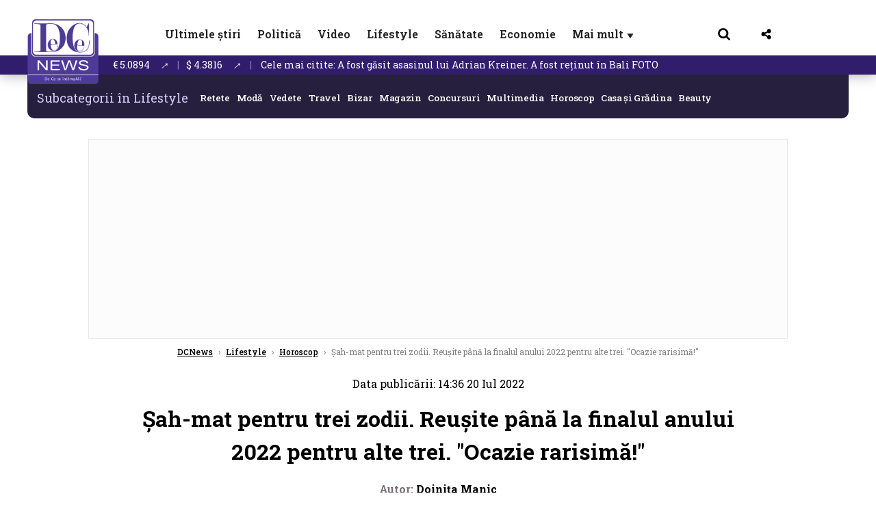

--- FILE ---
content_type: text/html; charset=UTF-8
request_url: https://www.dcnews.ro/sah-mat-pentru-trei-zodii-reusite-pana-la-finalul-anului-2022-pentru-alte-trei-ocazie-rarisima_879966.html
body_size: 29212
content:
<!DOCTYPE html>
<html lang="ro">

<head>
    <meta charset="UTF-8">
    <meta name="language" content="Romanian" />
    <title>Șah-mat pentru trei zodii. Reușite până la finalul anului 2022 pentru alte trei. &quot;Ocazie rarisimă!&quot;  | DCNews</title>
    <meta name="description" content="Vezi în articol previziunile pentru zodii până la finalul anului 2022." />
    <meta name="viewport" content="width=device-width, initial-scale=1.0">
            <link rel="canonical" href="https://www.dcnews.ro/sah-mat-pentru-trei-zodii-reusite-pana-la-finalul-anului-2022-pentru-alte-trei-ocazie-rarisima_879966.html" />
                <link rel="amphtml" href="https://www.dcnews.ro/amp/sah-mat-pentru-trei-zodii-reusite-pana-la-finalul-anului-2022-pentru-alte-trei-ocazie-rarisima_879966.html">
                    <script type="application/ld+json">
                {"@context":"http:\/\/schema.org","@type":"BreadcrumbList","itemListElement":[{"@type":"ListItem","position":1,"item":{"name":"DCNews","@id":"https:\/\/www.dcnews.ro"}},{"@type":"ListItem","position":2,"item":{"name":"Lifestyle","@id":"https:\/\/www.dcnews.ro\/stiri-lifestyle"}},{"@type":"ListItem","position":3,"item":{"name":"Horoscop","@id":"https:\/\/www.dcnews.ro\/stiri-lifestyle\/horoscop"}},{"@type":"ListItem","position":4,"item":{"name":"\u0218ah-mat pentru trei zodii. Reu\u0219ite p\u00e2n\u0103 la finalul anului 2022 pentru alte trei. \"Ocazie rarisim\u0103!\"","@id":"https:\/\/www.dcnews.ro\/sah-mat-pentru-trei-zodii-reusite-pana-la-finalul-anului-2022-pentru-alte-trei-ocazie-rarisima_879966.html"}}]}            </script>
                <script type="application/ld+json">
                {"@context":"http:\/\/schema.org","@type":"NewsArticle","mainEntityOfPage":{"@type":"WebPage","@id":"https:\/\/www.dcnews.ro\/sah-mat-pentru-trei-zodii-reusite-pana-la-finalul-anului-2022-pentru-alte-trei-ocazie-rarisima_879966.html"},"headline":"\u0218ah-mat pentru trei zodii. Reu\u0219ite p\u00e2n\u0103 la finalul anului 2022 pentru alte trei. \"Ocazie rarisim\u0103!\"","image":{"@type":"ImageObject","url":"https:\/\/www.dcnews.ro\/thumbs\/amp\/2022\/07\/20\/sah-mat-pentru-trei-zodii-reusite-pana-la-finalul-anului-2022-pentru-alte-trei-ocazie-rarisima-3584438.webp","width":1200,"height":675},"datePublished":"2022-07-20T14:36:48+03:00","dateModified":"2022-07-20T14:36:48+03:00","publisher":{"@type":"NewsMediaOrganization","id":"https:\/\/www.dcnews.ro\/#publisher","name":"DCNews","url":"https:\/\/www.dcnews.ro","logo":{"@type":"ImageObject","url":"https:\/\/media.dcnews.ro\/assets_v2\/images\/dcnews_512px_v2.png"}},"description":"Vezi \u00een articol previziunile pentru zodii p\u00e2n\u0103 la finalul anului 2022.","author":{"@type":"Person","@id":"https:\/\/www.dcnews.ro\/autori\/doinita-manic.html","name":"Doini\u021ba Manic","url":"https:\/\/www.dcnews.ro\/autori\/doinita-manic.html"}}            </script>
            <meta name="expires" content="never" />
    <meta name="revisit-after" content="whenever" />
            <meta name="robots" content="follow, index, max-snippet:-1, max-video-preview:-1, max-image-preview:large" />
        <meta name="theme-color" content="#292c33" />

    <meta name="robots" content="max-image-preview:large">

                <meta property="og:title" content="Șah-mat pentru trei zodii. Reușite până la finalul anului 2022 pentru alte trei. &quot;Ocazie rarisimă!&quot;" />
                <meta property="og:description" content="Vezi în articol previziunile pentru zodii până la finalul anului 2022." />
                <meta property="og:image" content="https://www.dcnews.ro/thumbs/amp/2022/07/20/sah-mat-pentru-trei-zodii-reusite-pana-la-finalul-anului-2022-pentru-alte-trei-ocazie-rarisima-3584438.webp" />
                <meta property="og:image:width" content="1200" />
                <meta property="og:image:height" content="675" />
                <meta property="og:url" content="https://www.dcnews.ro/sah-mat-pentru-trei-zodii-reusite-pana-la-finalul-anului-2022-pentru-alte-trei-ocazie-rarisima_879966.html" />
                <meta property="og:type" content="article" />
    
    
    
        <link rel="preload" href="https://www.dcnews.ro/static/css/normalize.css" as="style">
        <link rel="preload" href="https://www.dcnews.ro/static/css/owl.carousel.min.css" as="style" />
        <link rel="preload" href="https://www.dcnews.ro/static/css/video-js.css" as="style">
        <link rel="preload" href="https://www.dcnews.ro/static/css/dcnews-style.css?v=1768589137" as="style">
        <link rel="preconnect" href="https://fonts.googleapis.com">
        <link rel="preconnect" href="https://fonts.gstatic.com" crossorigin>

        <link href="https://fonts.googleapis.com/css2?family=Roboto+Slab:wght@100..900&display=swap" rel="stylesheet">


        <link rel="stylesheet" href="https://www.dcnews.ro/static/css/owl.carousel.min.css" type="text/css" />
        <link rel="stylesheet" href="https://www.dcnews.ro/static/css/font-awesome-all.min.css?v=3" type="text/css" />

                    <link rel="stylesheet" href="https://www.dcnews.ro/static/css/video-js.css">                    <link rel="stylesheet" href="https://www.dcnews.ro/static/css/dcnews-style.css?v=1768589137">
            

    <!-- Google tag (gtag.js) added 16.09.2025-->
    <script async src="https://www.googletagmanager.com/gtag/js?id=G-7HX60VQRS8"></script>
    <script>
        window.dataLayer = window.dataLayer || [];

        function gtag() {
            dataLayer.push(arguments);
        }

        gtag('consent', 'default', {
            'ad_storage': 'denied',
            'analytics_storage': 'granted',
            'ad_user_data': 'denied',
            'ad_personalization': 'denied'
        });

        gtag('js', new Date());

        gtag('config', 'G-7HX60VQRS8');
    </script>

    <!-- Meta Pixel Code -->
    <script>
        !function(f,b,e,v,n,t,s)
        {if(f.fbq)return;n=f.fbq=function(){n.callMethod?
            n.callMethod.apply(n,arguments):n.queue.push(arguments)};
            if(!f._fbq)f._fbq=n;n.push=n;n.loaded=!0;n.version='2.0';
            n.queue=[];t=b.createElement(e);t.async=!0;
            t.src=v;s=b.getElementsByTagName(e)[0];
            s.parentNode.insertBefore(t,s)}(window, document,'script',
            'https://connect.facebook.net/en_US/fbevents.js');
        fbq('init', '1429008385508810');
        fbq('track', 'PageView');
    </script>
    <!-- End Meta Pixel Code -->

    <!--Sulvo code-->
    <link rel="preload" as="script" href="https://live.demand.supply/up.js"><script async data-cfasync="false" type="text/javascript" src="https://live.demand.supply/up.js"></script>
    <!--<link rel="preload" as="script" href="https://copyrightcontent.org/ub/ub.js?ai=5ea9fe019cc23668d45eb630">
    <script async data-cfasync="false" type="text/javascript" src="https://copyrightcontent.org/ub/ub.js?ai=5ea9fe019cc23668d45eb630"></script>-->
    <!--End  Sulvo code-->

    <script src="https://fundingchoicesmessages.google.com/i/pub-7670433186403461?ers=1"></script>
    <script src="https://securepubads.g.doubleclick.net/tag/js/gpt.js" crossorigin="anonymous" async></script>
    <!-- end Google tag (gtag.js)-->

            <script type="text/javascript">
            function toggleMore() {
                $('.overlay_wrapper').toggleClass('active');
                $('.logo_fl ').toggleClass('small');
            }

            function toggleSearch() {
                $('.icon_menu_search').toggleClass('active');
                $('.gcse-wrapper').toggleClass('active');
            }
        </script>

        
        <script>
            var articles = [{"article_title":"Ce drapel a ap\u0103rut la protestul din Pia\u021ba Universit\u0103\u021bii, joi seara \/ foto \u00een articol","article_url":"https:\/\/www.dcnews.ro\/ce-drapel-a-aparut-la-protestul-din-piata-universitatii-joi-seara-foto-in-articol_1029211.html"},{"article_title":"FOTO Puricii de z\u0103pad\u0103 au invadat Clujul. Insectele pot s\u0103ri p\u00e2n\u0103 la c\u00e2\u021biva centimetri \u0219i rezist\u0103 la temperaturi de minus 8 grade","article_url":"https:\/\/www.dcnews.ro\/foto-puricii-de-zapada-au-invadat-clujul-poate-sari-pana-la-cativa-centimetri-si-rezista-la-temperaturi-de-minus-8-grade_1029167.html"},{"article_title":"A fost g\u0103sit asasinul lui Adrian Kreiner. A fost re\u021binut \u00een Bali FOTO","article_url":"https:\/\/www.dcnews.ro\/a-fost-gasit-asasinul-lui-adrian-kreiner-a-fost-retinut-in-bali-foto_1029107.html"},{"article_title":"Eliza Iliescu implineste 21 de ani. Cum arat\u0103 fiica Adrianei Iliescu, cea mai \u00een v\u00e2rst\u0103 mam\u0103 din Rom\u00e2nia","article_url":"https:\/\/www.dcnews.ro\/eliza-iliescu-implineste-21-de-ani-cum-arata-fiica-adrianei-iliescu-cea-mai-in-varsta-mama-din-romania_1029217.html"},{"article_title":"Reac\u021bie nervoas\u0103 a mini\u0219trilor de Externe din Danemarca \u0219i Groenlanda, dup\u0103 \u00eent\u00e2lnirea cu Vance \u0219i Rubio. Imaginile au f\u0103cut \u00eenconjurul Internetului \/ video","article_url":"https:\/\/www.dcnews.ro\/reactie-nervoasa-a-ministrilor-de-externe-din-danemarca-si-groenlanda-dupa-intalnirea-cu-vance-si-rubio-imaginile-au-facut-inconjurul-internetului-video_1029169.html"}]        </script>

                    

            <script>
                            </script>
        
    
    
        <script data-cfasync="false" type="text/javascript">


        </script>
        <!-- Cxense SATI script end -->
    


                        <meta name="publish-date" content="2022-07-20T14:36:48+03:00" />
            <meta property="article:modified_time" content="2022-07-20T14:36:48+03:00" />
            <meta name="cXenseParse:publishtime" content="2022-07-20T11:36:48Z" />
            <meta name="cXenseParse:pageclass" content="article" />
            <meta property="cXenseParse:author" content="6da9003b74" />
                <meta name="cXenseParse:url" content="https://www.dcnews.ro/sah-mat-pentru-trei-zodii-reusite-pana-la-finalul-anului-2022-pentru-alte-trei-ocazie-rarisima_879966.html" />
    
            
<!--Gemius video outstream sticky floating-->
<!--<script src="https://publisher.caroda.io/videoPlayer/caroda.min.js?ctok=6a2afe4b095653261466" crossorigin="anonymous" defer></script>-->
<!--End Gemius video outstream sticky floating-->

<!--<script async src="https://securepubads.g.doubleclick.net/tag/js/gpt.js" crossorigin="anonymous"></script>-->

<script >
    var googletag = googletag || {};googletag.cmd = googletag.cmd || [];
    googletag.cmd.push(function() {

        googletag.defineSlot("/1473368974/dcnews_gpt/billboard_responsive", [[900,200], [970,90], [970,200], [970,250]], "div-gpt-dcnews_gpt-billboard_responsive")
            .defineSizeMapping(
                googletag
                    .sizeMapping()
                    .addSize([1920, 0],  [[900,200], [970,90], [970,200], [970,250] ])
                    .addSize([1600, 0],  [[900,200], [970,90], [970,200], [970,250] ])
                    .addSize([900, 0],  [[900,200], [970,90], [970,200], [970,250]  ])
                    .addSize([0, 0], [])
                    .build()
            )
            .addService(googletag.pubads());

        /*Alternativa pentru billboard_responsive mobil*/
        googletag.defineSlot("/1473368974/dcnews_gpt/box1_mobile_responsive", [[300,50],  [300,100], [300,223], [300,250], [320,50], [320,100], [336,250], [336,280], [728,90], [750,250], [750,300]], "div-gpt-dcnews_gpt-box1_mobile_responsive")
            .defineSizeMapping(
                googletag
                    .sizeMapping()
                    .addSize([990, 0],  [ [728,90], [750,250]], [750,300])
                    .addSize([336, 0],  [ [300,50], [300,100], [300,223], [300,250], [320,50], [320,100], [336,250], [336,280]])
                    .addSize([320, 0],  [ [300,50], [300,100], [300,223], [300,250], [320,50], [320,100]])
                    .addSize([0, 0], [])
                    .build()
            )
            .addService(googletag.pubads());

        /*billboard_responsive_2 desktop and mobil*/
        googletag.defineSlot("/1473368974/dcnews_gpt/billboard_responsive_2", [[900,200], [970,90], [970,200], [970,250], [728, 90], [728, 200], [750, 100], [750, 200], [750, 250], [750,300], [300, 250], [300, 600], [320, 50], [320, 100], [336, 250], [336, 280]], "div-gpt-dcnews_gpt-billboard_responsive_2")
            .defineSizeMapping(
                googletag
                    .sizeMapping()
                    .addSize([990, 0],  [[900,200], [970,90], [970,200], [970,250]])
                    .addSize([800, 0],  [[728, 90], [728, 200], [750, 100], [750, 200], [750, 250], [750,300]])
                    .addSize([336, 0],  [[300, 250], [300, 600], [320, 50], [320, 100], [336, 250], [336, 280]])
                    .addSize([320, 0],  [[300, 250], [300, 600], [320, 50], [320, 100]])
                    .addSize([0, 0], [])
                    .build()
            )
            .addService(googletag.pubads());

        /*End billboard_responsive_2 desktop and mobil*/

        /*box1_horizontal desktop*/
        googletag.defineSlot("/1473368974/dcnews_gpt/box1_horizontal", [[728,90], [728,200], [750,100], [750,200], [750,300]], "div-gpt-dcnews_gpt-box1_horizontal").addService(googletag.pubads());
        /*End box1_horizontal desktop*/

        /*Alternativa pentru box1_horizontal mobil*/
        googletag.defineSlot("/1473368974/dcnews_gpt/box2_mobile_responsive", [[300,50],  [300,100], [300,223], [300,250], [300,600], [320,50], [320,100], [336,250], [336,280], [728,90], [750,250], [750,300]], "div-gpt-dcnews_gpt-box2_mobile_responsive")
            .defineSizeMapping(
                googletag
                    .sizeMapping()
                    .addSize([990, 0],  [ [728,90], [750,250], [750,300]])
                    .addSize([336, 0],  [ [300,50], [300,100], [300,223], [300,250], [300,600], [320,50], [320,100], [336,250], [336,280]])
                    .addSize([320, 0],  [ [300,50], [300,100], [300,223], [300,250], [300,600], [320,50], [320,100]])
                    .addSize([0, 0], [])
                    .build()
            )
            .addService(googletag.pubads());
        /*End Alternativa pentru box1_horizontal mobil*/

        /*box2_horizontal desktop si mobil*/
        googletag.defineSlot("/1473368974/dcnews_gpt/box2_horizontal", [[300, 100], [300, 220], [300, 223], [300, 250], [300, 600], [320, 50], [320, 100], [336, 250], [336, 280], [410, 300], [700, 456], [728, 90], [728, 200], [750, 100], [750, 200], [750, 250], [750,300], [900, 200], [970, 250]], "div-gpt-dcnews_gpt-box2_horizontal")
            .defineSizeMapping(
                googletag
                    .sizeMapping()
                    .addSize([990, 0],  [[728, 90], [728, 200], [750, 100], [750, 200], [750, 250], [750,300], [900, 200], [970, 250]])
                    .addSize([800, 600],  [[700,456],[728, 90], [728, 200], [750, 100], [750, 200], [750, 250], [750,300]])
                    .addSize([800, 0],  [[410,300], [700, 456], [728, 90], [728, 200], [750, 100], [750, 200], [750, 250], [750,300]])
                    .addSize([336, 0],  [[300, 100], [300, 220], [300, 223], [300, 250], [300, 600], [320, 50], [320, 100], [336, 250], [336, 280]])
                    .addSize([320, 0],  [[300, 100], [300, 220], [300, 223], [300, 250], [300, 600], [320, 50], [320, 100]])
                    .addSize([0, 0], [])
                    .build()
            )
            .addService(googletag.pubads()).setCollapseEmptyDiv(true, true);
        /*End ox2_horizontal desktop si mobil*/

        /*box3_mobile_responsive mobil_only*/
        googletag.defineSlot("/1473368974/dcnews_gpt/box3_mobile_responsive", [[300,50],  [300,100], [300,223], [300,250], [300,600], [320,50], [320,100], [336,250], [336,280]], "div-gpt-dcnews_gpt-box3_mobile_responsive")
            .defineSizeMapping(
                googletag
                    .sizeMapping()
                    .addSize([600, 0],  [])
                    .addSize([336, 0],  [ [300,50], [300,100], [300,223], [300,250], [300,600], [320,50], [320,100], [336,250], [336,280]])
                    .addSize([320, 0],  [ [300,50], [300,100], [300,223], [300,250], [300,600], [320,50], [320,100]])
                    .addSize([0, 0], [])
                    .build()
            )
            .addService(googletag.pubads());
        /*End box3_mobile_responsive mobil_only*/

        /*box4_mobile_responsive mobil_only*/
        googletag.defineSlot("/1473368974/dcnews_gpt/box4_mobile_responsive", [[300,50],  [300,100], [300,223], [300,250], [300,600], [320,50], [320,100], [336,250], [336,280]], "div-gpt-dcnews_gpt-box4_mobile_responsive")
            .defineSizeMapping(
                googletag
                    .sizeMapping()
                    .addSize([600, 0],  [])
                    .addSize([336, 0],  [ [300,50], [300,100], [300,223], [300,250], [300,600], [320,50], [320,100], [336,250], [336,280]])
                    .addSize([320, 0],  [ [300,50], [300,100], [300,223], [300,250], [300,600], [320,50], [320,100]])
                    .addSize([0, 0], [])
                    .build()
            )
            .addService(googletag.pubads());
        /*End box4_mobile_responsive mobil_only*/

        /*Boxuri coloana dreapta desktop, coborate pe mobil */
        googletag.defineSlot("/1473368974/dcnews_gpt/box1_right", [[300, 480], [300, 450], [300, 100], [300, 250], [300, 600], [300, 200]], "div-gpt-dcnews_gpt-box1_right")
            .addService(googletag.pubads());

        googletag.defineSlot("/1473368974/dcnews_gpt/box2_right", [[300,100], [300,200], [300,250], [300,450], [300,480], [300,600]], "div-gpt-dcnews_gpt-box2_right").addService(googletag.pubads());
        /*End Boxuri coloana dreapta desktop, coborate pe mobil */

        /*Promo intern in pagina de articol same_section*/
       /* googletag.defineSlot("/1473368974/dcnews_gpt/promo_intern_mobil_ultimele_stiri_1", ["fluid"], "div-gpt-dcnews_gpt-promo_intern_mobil_ultimele_stiri_1").addService(googletag.pubads());

        googletag.defineSlot("/1473368974/dcnews_gpt/promo_intern_mobil_ultimele_stiri_10", ["fluid"], "div-gpt-dcnews_gpt-promo_intern_mobil_ultimele_stiri_10").addService(googletag.pubads());

        googletag.defineSlot("/1473368974/dcnews_gpt/promo_intern_mobil", ["fluid"], "div-gpt-dcnews_gpt-promo_intern_mobil").addService(googletag.pubads());*/

        /*End Promo intern in pagina de articol same_section*/

        /*Coduri video inread doar pe paginile care au video*/

        googletag.defineSlot("/1473368974/dcnews_gpt/desktop_video_inread", [700,456], "div-gpt-dcnews_gpt-desktop_video_inread").addService(googletag.pubads());

        googletag.defineSlot("/1473368974/dcnews_gpt/mobil_video_inread", [[300, 220], [700, 456], [410, 300]], "div-gpt-dcnews_gpt-mobil_video_inread")
            .defineSizeMapping(
                googletag
                    .sizeMapping()
                    .addSize([800, 600],  [ [700,456]])
                    .addSize([800, 0],  [ [410,300]])
                    .addSize([320, 0],  [ [300,220]])
                    .addSize([0, 0], [])
                    .build()
            )
            .addService(googletag.pubads());

        /*End Coduri video inread doar pe paginile care au video*/


        /*Branding codes U shape*/

        googletag.defineSlot("/1473368974/dcnews_gpt/branding_top", [1200, 250], "div-gpt-dcnews_gpt-branding_top").addService(googletag.pubads()).setCollapseEmptyDiv(true, true);

        googletag.defineSlot("/1473368974/dcnews_gpt/branding_left", [120, 601], "div-gpt-dcnews_gpt-branding_left").addService(googletag.pubads()).setCollapseEmptyDiv(true, true);

        googletag.defineSlot("/1473368974/dcnews_gpt/branding_right", [120, 602], "div-gpt-dcnews_gpt-branding_right").addService(googletag.pubads()).setCollapseEmptyDiv(true, true);

        /*End Branding codes U shape*/

        /*Box6 mobile*/
        googletag.defineSlot("/1473368974/dcnews_gpt/box6_mobile_responsive", [300,600], "div-gpt-dcnews_gpt-box6_mobile_responsive").addService(googletag.pubads()).setCollapseEmptyDiv(true, true);
        /*End Box6 mobile*/

        /*Floating formats*/
        googletag.defineSlot("/1473368974/dcnews_gpt/floating", [1,1], "div-gpt-dcnews_gpt-floating").addService(googletag.pubads()).setCollapseEmptyDiv(true, true);
        /*End Floating formats*/


                            googletag.pubads().setTargeting('dcnews_category', ["Lifestyle","Horoscop"] );
        
        
        googletag.pubads().disableInitialLoad();
        googletag.pubads().enableSingleRequest();
        googletag.enableServices();

    });
</script>        <meta name="google-site-verification" content="JZn9dSTKCkiuoUQ-2JAzfouV_TG0tz69UaqFi0O75vM" />
    <meta name="verification" content="6d2a01f8e323e95738b19a4af7342bfb" />

    
    <meta property="fb:app_id" content="261858925298466" />

    <meta name='profitshareid' content='8d89c14d9fb3ec676a1f69c238ccacd9' />
    <meta property="fb:pages" content="2046461195600068" />
    <meta property="fb:pages" content="296067753922553" />
    
    <script>
        var home = 0;
        var new_website = 1    </script>

    

    <style>
        @media screen and (max-width: 500px) {
            .burger-wrapper {
                display: inline-block;
                width: 40%;
                vertical-align: middle;
            }

            #nav-icon3 {
                width: 20px;
                height: 15px;
                position: relative;
                margin: 20px;
                margin-left: 15px;
                -webkit-transform: rotate(0deg);
                -moz-transform: rotate(0deg);
                -o-transform: rotate(0deg);
                transform: rotate(0deg);
                -webkit-transition: .5s ease-in-out;
                -moz-transition: .5s ease-in-out;
                -o-transition: .5s ease-in-out;
                transition: .5s ease-in-out;
                cursor: pointer;
            }

            #nav-icon3 span:nth-child(1) {
                top: 0;
            }

            #nav-icon3 span {
                display: block;
                position: absolute;
                height: 2px;
                width: 100%;
                background: #3a2a77;
                opacity: 1;
                left: 0;
                -webkit-transform: rotate(0deg);
                -moz-transform: rotate(0deg);
                -o-transform: rotate(0deg);
                transform: rotate(0deg);
                -webkit-transition: .25s ease-in-out;
                -moz-transition: .25s ease-in-out;
                -o-transition: .25s ease-in-out;
                transition: .25s ease-in-out;
            }

            .logo {
                text-align: center;
                vertical-align: middle;
                margin-bottom: 10px;
                margin-top: 11px;
                padding: 0;
                width: 20%;
                display: inline-block;
            }

            .nxt_menu,
            .nxt_menu_v2 {
                opacity: 0;
                width: 100%;
                position: absolute;
                top: -700px;
                background: #261f3d;
                z-index: 110;
                -webkit-box-shadow: 0 5px 30px 0px #000000;
                -moz-box-shadow: 0 5px 30px 0px #000000;
                box-shadow: 0 5px 30px 0px #000000;
                -webkit-transition: all ease-out .2s;
                -moz-transition: all ease-out .2s;
                -o-transition: all ease-out .2s;
                transition: all ease-out .2s;
            }

            .is_visible {
                opacity: 1;
                top: 0;
            }

            .nxt_menu_v2 h3 {
                display: inline-block;
                color: #fff;
                margin: 0 auto;
                line-height: 52px;
                font-size: 20px;
            }

            .subMenu_header {
                text-align: center;
                margin-bottom: 10px;
                height: 52px;
                padding-bottom: 10px;
                border-bottom: 1px solid #fff;
            }

            .subMenu_header i {
                position: absolute;
                left: 20px;
                top: 25px;
                font-size: 20px;
            }

            .nxt_menu_item .fa-caret-right {
                padding: 20px;
                position: absolute;
                bottom: -11px;
                font-size: 18px;
                color: #fff;
                right: 30px;
            }

            .nxt_menu_content {
                margin: 2%;
                color: #fff;
            }

            .nxt_menu_item {
                font-weight: 600;
                font-size: 13px;
                padding: 10px;
                padding-right: 0;
                position: relative;
                width: 48%;
                font-weight: 600;
                box-sizing: border-box;
                display: inline-block;
                vertical-align: middle;
            }

            .nxt_menu_item a {
                color: #fff;
            }

            .nxt_menu_item.selected a {
                color: #fecb30;
                font-weight: 800
            }

            .icon_menu_close {
                width: 50px;
                object-fit: contain;
                position: absolute;
                left: 12px;
                top: 10px;
                padding: 10px;
                cursor: pointer;
            }
        }
    </style>
    <script>
        var menuStack = [];

        function showSubmenu(id, name, url) {
            if (id != menuStack[menuStack.length - 1] && menuStack.length) {
                // $("#subMenu"+menuStack[menuStack.length-1]).slideUp("fast", function() {
                // 	$("#subMenu"+id).slideDown("fast");
                // });
                hide(document.getElementById("subMenu" + menuStack[menuStack.length - 1]));
                show(document.getElementById("subMenu" + id));
            } else {
                show(document.getElementById("subMenu" + id));
            }
            if (name != "") document.querySelector("#subMenu" + id + " .nxt_menu_v2_title").innerHTML = name;
            if (url != "") document.querySelector("#subMenu" + id + " .first a").innerHTML = name;
            if (url != "") document.querySelector("#subMenu" + id + " .first a").href = url;

            if ((menuStack.length == 0 || menuStack[menuStack.length - 1] != id) && id)
                menuStack.push(id);
        }

        function closeSubmenu(id) {
            hide(document.getElementById("subMenu" + id));
            // $("#subMenu"+id).slideUp("fast",function() {
            menuStack.pop();
            if (menuStack.length)
                showSubmenu(menuStack[menuStack.length - 1], "", "");
            // });

        }

        function toggleMenu() {
            showSubmenu(0, "", "");
        }

        // Show an element
        var show = function(elem) {
            // elem.style.display = 'block';
            elem.classList.add('is_visible');
        };

        // Hide an element
        var hide = function(elem) {
            // elem.style.display = 'none';
            elem.classList.remove('is_visible');
        };
    </script>

    <script>
        var pool_results_enabled = 1    </script>
</head>

<body class="body-new body-article">

    <noscript><img height="1" width="1" style="display:none" src="https://www.facebook.com/tr?id=1429008385508810&ev=PageView&noscript=1"/></noscript>

    <!-- Google Tag Manager (noscript) -->     <script>
        var ad = document.createElement('div');
        ad.id = 'AdSense';
        ad.className = 'AdSense';
        ad.style.display = 'block';
        ad.style.position = 'absolute';
        ad.style.top = '-1px';
        ad.style.height = '1px';
        document.body.appendChild(ad);
    </script>
    <div id="fb-root"></div>



    
    <div class="header_all_wrapper desktop_only">
        <div class="header_all" id="header_all">
            <div class="header_wrapper">
                <div id="header">
                    <div class="header_v2_left">
                        <a class="logo_fl" id="logo_fl" href="/" title="" rel="nofollow"></a>
                    </div>
                    <div class="header_v2_center">
                        <nav class="nav" itemscope="" itemtype="http://www.schema.org/SiteNavigationElement">
                            <ul class="nav-list">
                                                                        <li class="nav-list-item" itemprop="name">
                                            <a href="https://www.dcnews.ro/news" title="Ultimele știri" class="nav-list-item-link " itemprop="url">Ultimele știri</a>
                                        </li>
                                    
                                                                        <li class="nav-list-item" itemprop="name">
                                            <a href="https://www.dcnews.ro/politica" title="Politică" class="nav-list-item-link " itemprop="url">Politică</a>
                                        </li>
                                    
                                                                        <li class="nav-list-item" itemprop="name">
                                            <a href="/video" title="Video" class="nav-list-item-link " itemprop="url">Video</a>
                                        </li>
                                                                            <li class="nav-list-item" itemprop="name">
                                            <a href="https://www.dcnews.ro/stiri-lifestyle" title="Lifestyle" class="nav-list-item-link " itemprop="url">Lifestyle</a>
                                        </li>
                                    
                                                                        <li class="nav-list-item" itemprop="name">
                                            <a href="https://www.dcnews.ro/sanatate-magazin" title="Sănătate" class="nav-list-item-link " itemprop="url">Sănătate</a>
                                        </li>
                                    
                                
                                                                        <li class="nav-list-item" itemprop="name">
                                            <a href="https://www.dcnews.ro/economie-si-afaceri" title="Economie" class="nav-list-item-link " itemprop="url">Economie</a>
                                        </li>
                                    
                                                                <li class="nav-list-item" itemprop="name">
                                    <a href="#" title="Mai mult" class="nav-list-item-link" itemprop="url" onclick="toggleMore(event);" id="more_toggle">Mai mult <span class="menu-caret">▼</span>
                                    </a>
                                </li>
                            </ul>
                        </nav>
                    </div>
                    <div class="header_v2_right">
                        <div class="icon_wrapper">
                            <img src="https://media.dcnews.ro/assets/images/icon_search_desktop.png" class="icon_menu_search" id="icon_menu_search" onclick="toggleSearch();" width="20" height="18">
                            <div class="gcse-wrapper" id="gcse-wrapper">
                                <form name="" action="/cauta" method="get" id="searchSiteForm">
                                    <input type="text" class="nxt_searchInput" id="nxt_searchInput" name="q" placeholder="Scrie aici pentru a căuta">
                                    <button type="submit" class="nxt_searchSubmit" value="">
                                        <img src="https://media.dcnews.ro/assets/images/icon_search_desktop.png" class="icon_menu_search" width="20" height="18">
                                    </button>
                                </form>
                            </div>
                        </div>
                        <div class="icon_wrapper">
                            <img src="https://media.dcnews.ro/assets/images/icon_share.png" class="icon_menu_share" width="20" height="20">
                            <div class="social-wrapper" id="social-wrapper">
                                <a href="https://www.facebook.com/dcnews.ro/" target="_blank">
                                    <div class="social-network">
                                        <div class="social-icon">
                                            <img src="https://media.dcnews.ro/assets/images/icon_social_fb.png" width="23" height="23">
                                        </div> Facebook
                                    </div>
                                </a>
                                <a href="https://www.youtube.com/channel/UCM0GcCS1HPUhVxRVOvxg2ag" target="_blank">
                                    <div class="social-network">
                                        <div class="social-icon">
                                            <img src="https://media.dcnews.ro/assets/images/icon_social_yt.png" width="23" height="23">
                                        </div> YouTube
                                    </div>
                                </a>
                                <a href="https://www.instagram.com/rodcnews/" target="_blank">
                                    <div class="social-network">
                                        <div class="social-icon">
                                            <img src="https://media.dcnews.ro/assets/images/icon_social_ig.png" width="23" height="23">
                                        </div> Instagram
                                    </div>
                                </a>
                            </div>
                        </div>
                    </div>
                    <div class="clear"></div>
                </div>
            </div>
            <div class="overlay_wrapper" id="overlay_wrapper">
                <div class="overlay">
                                            <div class="overlay_col">
                            <ul>
                                                                    <li class="main_category">
                                        <a href="/news" title="Stiri">
                                            <h3>Stiri</h3>
                                        </a>
                                    </li>
                                                                            <li class="category_level_3">
                                            <a href="https://www.dcnews.ro/news/stiri-diaspora-news" title="Diaspora" class="nav-list-item-link " itemprop="url">Diaspora</a>
                                        </li>
                                                                            <li class="category_level_3">
                                            <a href="https://www.dcnews.ro/news/international" title="Internațional" class="nav-list-item-link " itemprop="url">Internațional</a>
                                        </li>
                                                                            <li class="category_level_3">
                                            <a href="https://www.dcnews.ro/news/educatie-news" title="Educație" class="nav-list-item-link " itemprop="url">Educație</a>
                                        </li>
                                                                            <li class="category_level_3">
                                            <a href="https://www.dcnews.ro/news/informatii-utile-stiri" title="Info utile" class="nav-list-item-link " itemprop="url">Info utile</a>
                                        </li>
                                                                            <li class="category_level_3">
                                            <a href="https://www.dcnews.ro/news/justitie-news" title="Justitie" class="nav-list-item-link " itemprop="url">Justitie</a>
                                        </li>
                                                                            <li class="category_level_3">
                                            <a href="https://www.dcnews.ro/news/social-news" title="Social" class="nav-list-item-link " itemprop="url">Social</a>
                                        </li>
                                                                            <li class="category_level_3">
                                            <a href="https://www.dcnews.ro/news/stiinta-magazin" title="Stiinta" class="nav-list-item-link " itemprop="url">Stiinta</a>
                                        </li>
                                                                            <li class="category_level_3">
                                            <a href="https://www.dcnews.ro/news/anchete" title="Anchete" class="nav-list-item-link " itemprop="url">Anchete</a>
                                        </li>
                                                                            <li class="category_level_3">
                                            <a href="https://www.dcnews.ro/news/auto" title="Auto" class="nav-list-item-link " itemprop="url">Auto</a>
                                        </li>
                                                                            <li class="category_level_3">
                                            <a href="https://www.dcnews.ro/news/stiri-din-mass-media" title="Mass-media" class="nav-list-item-link " itemprop="url">Mass-media</a>
                                        </li>
                                                                            <li class="category_level_3">
                                            <a href="https://www.dcnews.ro/news/eveniment" title="Eveniment" class="nav-list-item-link " itemprop="url">Eveniment</a>
                                        </li>
                                                                            <li class="category_level_3">
                                            <a href="https://www.dcnews.ro/news/interviuri-dcnews" title="Interviuri DCNews" class="nav-list-item-link " itemprop="url">Interviuri DCNews</a>
                                        </li>
                                                                            <li class="category_level_3">
                                            <a href="https://www.dcnews.ro/news/punctul-pe-zi" title="Punctul pe zi" class="nav-list-item-link " itemprop="url">Punctul pe zi</a>
                                        </li>
                                                                            <li class="category_level_3">
                                            <a href="https://www.dcnews.ro/news/bancul-zilei-magazin" title="Bancul zilei" class="nav-list-item-link " itemprop="url">Bancul zilei</a>
                                        </li>
                                                                            <li class="category_level_3">
                                            <a href="https://www.dcnews.ro/news/comunicate-de-presa-2" title="Comunicate de presa" class="nav-list-item-link " itemprop="url">Comunicate de presa</a>
                                        </li>
                                                                                                </ul>
                        </div> <!-- .overlay_col -->
                                            <div class="overlay_col">
                            <ul>
                                                                    <li class="main_category">
                                        <a href="/politica" title="Politica">
                                            <h3>Politica</h3>
                                        </a>
                                    </li>
                                                                            <li class="category_level_3">
                                            <a href="https://www.dcnews.ro/politica/analiza-politica" title="Analiza Politica" class="nav-list-item-link " itemprop="url">Analiza Politica</a>
                                        </li>
                                                                            <li class="category_level_3">
                                            <a href="https://www.dcnews.ro/politica/culise" title="Culise" class="nav-list-item-link " itemprop="url">Culise</a>
                                        </li>
                                                                            <li class="category_level_3">
                                            <a href="https://www.dcnews.ro/politica/guvern-politica" title="Guvern" class="nav-list-item-link " itemprop="url">Guvern</a>
                                        </li>
                                                                            <li class="category_level_3">
                                            <a href="https://www.dcnews.ro/politica/parlament-politica" title="Parlament" class="nav-list-item-link " itemprop="url">Parlament</a>
                                        </li>
                                                                            <li class="category_level_3">
                                            <a href="https://www.dcnews.ro/politica/partide-politice-politica" title="Partide politice" class="nav-list-item-link " itemprop="url">Partide politice</a>
                                        </li>
                                                                            <li class="category_level_3">
                                            <a href="https://www.dcnews.ro/politica/personalitati-politice" title="Personalitati politice" class="nav-list-item-link " itemprop="url">Personalitati politice</a>
                                        </li>
                                                                            <li class="category_level_3">
                                            <a href="https://www.dcnews.ro/politica/sondaje-politica" title="Sondaje" class="nav-list-item-link " itemprop="url">Sondaje</a>
                                        </li>
                                                                            <li class="category_level_3">
                                            <a href="https://www.dcnews.ro/politica/alegeri/alegeri-bucuresti-2025" title="Alegeri locale București 2025" class="nav-list-item-link " itemprop="url">Alegeri locale București 2025</a>
                                        </li>
                                                                                                </ul>
                        </div> <!-- .overlay_col -->
                                            <div class="overlay_col">
                            <ul>
                                                                    <li class="main_category">
                                        <a href="/video" title="Video">
                                            <h3>Video</h3>
                                        </a>
                                    </li>
                                                                                                        <li class="main_category">
                                        <a href="/stiri-lifestyle" title="Lifestyle">
                                            <h3>Lifestyle</h3>
                                        </a>
                                    </li>
                                                                            <li class="category_level_3">
                                            <a href="https://www.dcnews.ro/stiri-lifestyle/retete" title="Retete" class="nav-list-item-link " itemprop="url">Retete</a>
                                        </li>
                                                                            <li class="category_level_3">
                                            <a href="https://www.dcnews.ro/stiri-lifestyle/moda-stiri-monden" title="Modă" class="nav-list-item-link " itemprop="url">Modă</a>
                                        </li>
                                                                            <li class="category_level_3">
                                            <a href="https://www.dcnews.ro/stiri-lifestyle/vedete-stiri-monden" title="Vedete" class="nav-list-item-link " itemprop="url">Vedete</a>
                                        </li>
                                                                            <li class="category_level_3">
                                            <a href="https://www.dcnews.ro/stiri-lifestyle/travel" title="Travel" class="nav-list-item-link " itemprop="url">Travel</a>
                                        </li>
                                                                            <li class="category_level_3">
                                            <a href="https://www.dcnews.ro/stiri-lifestyle/bizar-stiri-magazin" title="Bizar" class="nav-list-item-link " itemprop="url">Bizar</a>
                                        </li>
                                                                            <li class="category_level_3">
                                            <a href="https://www.dcnews.ro/stiri-lifestyle/magazin" title="Magazin" class="nav-list-item-link " itemprop="url">Magazin</a>
                                        </li>
                                                                            <li class="category_level_3">
                                            <a href="https://www.dcnews.ro/stiri-lifestyle/concursuri-magazin" title="Concursuri" class="nav-list-item-link " itemprop="url">Concursuri</a>
                                        </li>
                                                                            <li class="category_level_3">
                                            <a href="https://www.dcnews.ro/stiri-lifestyle/foto-video" title="Multimedia" class="nav-list-item-link " itemprop="url">Multimedia</a>
                                        </li>
                                                                            <li class="category_level_3">
                                            <a href="https://www.dcnews.ro/stiri-lifestyle/horoscop" title="Horoscop" class="nav-list-item-link " itemprop="url">Horoscop</a>
                                        </li>
                                                                            <li class="category_level_3">
                                            <a href="https://www.dcnews.ro/stiri-lifestyle/casa-si-gradina" title="Casa și Grădina" class="nav-list-item-link " itemprop="url">Casa și Grădina</a>
                                        </li>
                                                                            <li class="category_level_3">
                                            <a href="https://www.dcnews.ro/stiri-lifestyle/beauty" title="Beauty" class="nav-list-item-link " itemprop="url">Beauty</a>
                                        </li>
                                                                                                </ul>
                        </div> <!-- .overlay_col -->
                                            <div class="overlay_col">
                            <ul>
                                                                    <li class="main_category">
                                        <a href="/sanatate-magazin" title="Sanatate">
                                            <h3>Sanatate</h3>
                                        </a>
                                    </li>
                                                                            <li class="category_level_3">
                                            <a href="https://www.dcnews.ro/sanatate-magazin/coronavirus" title="Coronavirus" class="nav-list-item-link " itemprop="url">Coronavirus</a>
                                        </li>
                                                                            <li class="category_level_3">
                                            <a href="https://www.dcnews.ro/sanatate-magazin/academia-de-sanatate" title="Academia de Sanatate" class="nav-list-item-link " itemprop="url">Academia de Sanatate</a>
                                        </li>
                                                                            <li class="category_level_3">
                                            <a href="https://www.dcnews.ro/sanatate-magazin/umf-carol-davila-in-prima-linie-a-luptei-cu-covid-19" title="UMF Carol Davila" class="nav-list-item-link " itemprop="url">UMF Carol Davila</a>
                                        </li>
                                                                                                </ul>
                        </div> <!-- .overlay_col -->
                                            <div class="overlay_col">
                            <ul>
                                                            </ul>
                        </div> <!-- .overlay_col -->
                                            <div class="overlay_col">
                            <ul>
                                                                    <li class="main_category">
                                        <a href="/economie-si-afaceri" title="Economie">
                                            <h3>Economie</h3>
                                        </a>
                                    </li>
                                                                            <li class="category_level_3">
                                            <a href="https://www.dcnews.ro/economie-si-afaceri/educatie-financiara" title="Educatie financiara" class="nav-list-item-link " itemprop="url">Educatie financiara</a>
                                        </li>
                                                                                                </ul>
                        </div> <!-- .overlay_col -->
                                            <div class="overlay_col">
                            <ul>
                                                                    <li class="main_category">
                                        <a href="/stiri-sport" title="Sport">
                                            <h3>Sport</h3>
                                        </a>
                                    </li>
                                                                            <li class="category_level_3">
                                            <a href="https://www.dcnews.ro/stiri-sport/personalitati-din-sport" title="Personalitati din sport" class="nav-list-item-link " itemprop="url">Personalitati din sport</a>
                                        </li>
                                                                            <li class="category_level_3">
                                            <a href="https://www.dcnews.ro/stiri-sport/fotbal" title="Fotbal" class="nav-list-item-link " itemprop="url">Fotbal</a>
                                        </li>
                                                                            <li class="category_level_3">
                                            <a href="https://www.dcnews.ro/stiri-sport/tenis" title="Tenis" class="nav-list-item-link " itemprop="url">Tenis</a>
                                        </li>
                                                                            <li class="category_level_3">
                                            <a href="https://www.dcnews.ro/stiri-sport/volei" title="Volei" class="nav-list-item-link " itemprop="url">Volei</a>
                                        </li>
                                                                            <li class="category_level_3">
                                            <a href="https://www.dcnews.ro/stiri-sport/handbal" title="Handbal" class="nav-list-item-link " itemprop="url">Handbal</a>
                                        </li>
                                                                            <li class="category_level_3">
                                            <a href="https://www.dcnews.ro/stiri-sport/sporturi-de-iarna" title="Sporturi de iarna" class="nav-list-item-link " itemprop="url">Sporturi de iarna</a>
                                        </li>
                                                                            <li class="category_level_3">
                                            <a href="https://www.dcnews.ro/stiri-sport/alte-sporturi" title="Alte sporturi" class="nav-list-item-link " itemprop="url">Alte sporturi</a>
                                        </li>
                                                                            <li class="category_level_3">
                                            <a href="https://www.dcnews.ro/stiri-sport/competitii-sport" title="Competitii" class="nav-list-item-link " itemprop="url">Competitii</a>
                                        </li>
                                                                                                        <li class="main_category">
                                        <a href="/cultura-news2" title="Cultura">
                                            <h3>Cultura</h3>
                                        </a>
                                    </li>
                                                                            <li class="category_level_3">
                                            <a href="https://www.dcnews.ro/cultura-news2/cultura-teatru-dans" title="Teatru - Dans" class="nav-list-item-link " itemprop="url">Teatru - Dans</a>
                                        </li>
                                                                            <li class="category_level_3">
                                            <a href="https://www.dcnews.ro/cultura-news2/cultura-film" title="Film" class="nav-list-item-link " itemprop="url">Film</a>
                                        </li>
                                                                            <li class="category_level_3">
                                            <a href="https://www.dcnews.ro/cultura-news2/cultura-expozitii" title="Expozitii" class="nav-list-item-link " itemprop="url">Expozitii</a>
                                        </li>
                                                                            <li class="category_level_3">
                                            <a href="https://www.dcnews.ro/cultura-news2/cultura-interviuri" title="Interviuri cultura" class="nav-list-item-link " itemprop="url">Interviuri cultura</a>
                                        </li>
                                                                            <li class="category_level_3">
                                            <a href="https://www.dcnews.ro/cultura-news2/cultura-muzica" title="Muzica" class="nav-list-item-link " itemprop="url">Muzica</a>
                                        </li>
                                                                            <li class="category_level_3">
                                            <a href="https://www.dcnews.ro/cultura-news2/cultura-piata-de-arta" title="Piata de arta" class="nav-list-item-link " itemprop="url">Piata de arta</a>
                                        </li>
                                                                            <li class="category_level_3">
                                            <a href="https://www.dcnews.ro/cultura-news2/cultura-carte" title="Carte" class="nav-list-item-link " itemprop="url">Carte</a>
                                        </li>
                                                                                                        <li class="main_category">
                                        <a href="/tehnologie" title="Tehnologie">
                                            <h3>Tehnologie</h3>
                                        </a>
                                    </li>
                                                                            <li class="category_level_3">
                                            <a href="https://www.dcnews.ro/tehnologie/it-c" title="IT & C" class="nav-list-item-link " itemprop="url">IT & C</a>
                                        </li>
                                                                                                </ul>
                        </div> <!-- .overlay_col -->
                                            <div class="overlay_col">
                            <ul>
                                                                    <li class="main_category">
                                        <a href="/mallcast" title="Mallcast">
                                            <h3>Mallcast</h3>
                                        </a>
                                    </li>
                                                                            <li class="category_level_3">
                                            <a href="https://www.dcnews.ro/mallcast/mallcast-politic" title="Politic" class="nav-list-item-link " itemprop="url">Politic</a>
                                        </li>
                                                                            <li class="category_level_3">
                                            <a href="https://www.dcnews.ro/mallcast/mallcast-monden" title="Monden" class="nav-list-item-link " itemprop="url">Monden</a>
                                        </li>
                                                                            <li class="category_level_3">
                                            <a href="https://www.dcnews.ro/mallcast/mallcast-social" title="Social" class="nav-list-item-link " itemprop="url">Social</a>
                                        </li>
                                                                            <li class="category_level_3">
                                            <a href="https://www.dcnews.ro/mallcast/mallcast-religie" title="Religie" class="nav-list-item-link " itemprop="url">Religie</a>
                                        </li>
                                                                            <li class="category_level_3">
                                            <a href="https://www.dcnews.ro/mallcast/mallcast-motivational" title="Motivațional" class="nav-list-item-link " itemprop="url">Motivațional</a>
                                        </li>
                                                                            <li class="category_level_3">
                                            <a href="https://www.dcnews.ro/mallcast/mallcast-artisti-si-vedete" title="Artiști și vedete" class="nav-list-item-link " itemprop="url">Artiști și vedete</a>
                                        </li>
                                                                            <li class="category_level_3">
                                            <a href="https://www.dcnews.ro/mallcast/mallcast-curiozitati" title="Curiozități" class="nav-list-item-link " itemprop="url">Curiozități</a>
                                        </li>
                                                                            <li class="category_level_3">
                                            <a href="https://www.dcnews.ro/mallcast/mallcast-tehnologie" title="Tehnologie" class="nav-list-item-link " itemprop="url">Tehnologie</a>
                                        </li>
                                                                            <li class="category_level_3">
                                            <a href="https://www.dcnews.ro/mallcast/mallcast-lifestyle" title="Lifestyle" class="nav-list-item-link " itemprop="url">Lifestyle</a>
                                        </li>
                                                                                                </ul>
                        </div> <!-- .overlay_col -->
                                            <div class="overlay_col">
                            <ul>
                                                                    <li class="main_category">
                                        <a href="/siguranta-rutiera" title="Siguranța rutieră din România">
                                            <h3>Siguranța rutieră din România</h3>
                                        </a>
                                    </li>
                                                                                                        <li class="main_category">
                                        <a href="compas" title="COMPAS">
                                            <h3>COMPAS</h3>
                                        </a>
                                    </li>
                                                                                                </ul>
                        </div> <!-- .overlay_col -->
                    
                    <div class="overlay_footer">
                        <a href="/news">Ultimele Știri</a>
                        <a href="https://dcnewstv.ro">DCNews TV</a>
                        <a href="/vremea">Vremea</a>
                                                    <a href="/rezultate-sondaj">Rezultate sondaj</a>
                                                                    </div>
                </div>
            </div>
            <div class="subheader_wrapper">
                                <div class="subheader" id="subheader"> € 5.0894 <span class="stock-tendency tendency-up">→</span>
                    <div class="sepparator">|</div>$ 4.3816 <span class="stock-tendency tendency-up">→</span>
                    <div class="sepparator">|</div>
                    <span id="subheader_article" style="display: inline-block;"></span>
                </div>
            </div>
            
                                                                        <div class="submenu nav nav-1"   >
                            <h3>Subcategorii în Lifestyle</h3>
                            <ul>
                                                                                                            <li class="category_level_3">
                                            <a href="https://www.dcnews.ro/stiri-lifestyle/retete" title="Retete">Retete</a>
                                        </li>
                                                                                                                                                <li class="category_level_3">
                                            <a href="https://www.dcnews.ro/stiri-lifestyle/moda-stiri-monden" title="Modă">Modă</a>
                                        </li>
                                                                                                                                                <li class="category_level_3">
                                            <a href="https://www.dcnews.ro/stiri-lifestyle/vedete-stiri-monden" title="Vedete">Vedete</a>
                                        </li>
                                                                                                                                                <li class="category_level_3">
                                            <a href="https://www.dcnews.ro/stiri-lifestyle/travel" title="Travel">Travel</a>
                                        </li>
                                                                                                                                                <li class="category_level_3">
                                            <a href="https://www.dcnews.ro/stiri-lifestyle/bizar-stiri-magazin" title="Bizar">Bizar</a>
                                        </li>
                                                                                                                                                <li class="category_level_3">
                                            <a href="https://www.dcnews.ro/stiri-lifestyle/magazin" title="Magazin">Magazin</a>
                                        </li>
                                                                                                                                                <li class="category_level_3">
                                            <a href="https://www.dcnews.ro/stiri-lifestyle/concursuri-magazin" title="Concursuri">Concursuri</a>
                                        </li>
                                                                                                                                                <li class="category_level_3">
                                            <a href="https://www.dcnews.ro/stiri-lifestyle/foto-video" title="Multimedia">Multimedia</a>
                                        </li>
                                                                                                                                                <li class="category_level_3">
                                            <a href="https://www.dcnews.ro/stiri-lifestyle/horoscop" title="Horoscop">Horoscop</a>
                                        </li>
                                                                                                                                                <li class="category_level_3">
                                            <a href="https://www.dcnews.ro/stiri-lifestyle/casa-si-gradina" title="Casa și Grădina">Casa și Grădina</a>
                                        </li>
                                                                                                                                                <li class="category_level_3">
                                            <a href="https://www.dcnews.ro/stiri-lifestyle/beauty" title="Beauty">Beauty</a>
                                        </li>
                                                                                                                                                                    </ul>
                        </div>
                                                
        </div>
    </div>

    <header class="mobile_only">
        <div class="headerMobile">
            <div class="logo" style="">
                <a href="/" class="prerender">
                    <img src="https://media.dcnews.ro/new/logo-mobile-min.png" width="50" height="45" alt="DCNews" />
                </a>
            </div>
            <div class="right">
                <div class="headerMobileVideo">
                    <a href="https://dcnewstv.ro/" target="_blank">DCNews TV</a>
                </div>
                <div class="burger-wrapper">
                    <div id="mobileBurgerNav" onClick="toggleNavMenu();">
                        <i class="fa-solid fa-bars"></i>
                        <i class="fa-solid fa-xmark"></i>
                    </div>
                </div>
            </div>
        </div>
        <div class="subHeaderMobile">
                        <div class="subheader">
                <div id="subheader_exchange_raates">
                    <strong style="margin-right: 10px;">Curs valutar: </strong>
                    € 5.0894 <span class="stock-tendency tendency-up">→</span>
                    <div class="sepparator">|</div>$ 4.3816 <span class="stock-tendency tendency-up">→</span>
                </div>
                <!--                <span id="subheader_article_mobile"></span>-->
            </div>
        </div>
        <div id="navigationMobile">
            <div id="navigationMobileSearch">
                <form action="/cauta" method="get">
                    <div class="mobileSearch">
                        <input type="text" name="q" placeholder="Caută articol...">
                        <button type="submit" class="mobileSearchButton">
                            <i class="fa-solid fa-magnifying-glass"></i>
                        </button>
                    </div>
                </form>
            </div>
                                                                        <div class="mobileMenuHead" id="mobileMenuHead_1">
                            <div class="mobileMenuItem" id="mobileMenuItem_1" onClick="toggleSubmenu(1);">
                                <span>Ultimele știri</span>
                                <i class="fa-solid fa-chevron-down"></i>
                            </div>
                        </div>
                        <div class="mobileSubmenuContainer" id="mobileSubmenu_1">
                            <div class="mobileMenuItem"> <a href="/news">Ultimele știri </a></div>
                                                            <div class="mobileMenuItem"> <a href="/stiri-diaspora-news">Diaspora </a></div>
                                                            <div class="mobileMenuItem"> <a href="/international">Internațional </a></div>
                                                            <div class="mobileMenuItem"> <a href="/educatie-news">Educație </a></div>
                                                            <div class="mobileMenuItem"> <a href="/informatii-utile-stiri">Info utile </a></div>
                                                            <div class="mobileMenuItem"> <a href="/justitie-news">Justitie </a></div>
                                                            <div class="mobileMenuItem"> <a href="/social-news">Social </a></div>
                                                            <div class="mobileMenuItem"> <a href="/stiinta-magazin">Stiinta </a></div>
                                                            <div class="mobileMenuItem"> <a href="/anchete">Anchete </a></div>
                                                            <div class="mobileMenuItem"> <a href="/auto">Auto </a></div>
                                                            <div class="mobileMenuItem"> <a href="/stiri-din-mass-media">Mass-media </a></div>
                                                            <div class="mobileMenuItem"> <a href="/eveniment">Eveniment </a></div>
                                                            <div class="mobileMenuItem"> <a href="/interviuri-dcnews">Interviuri DCNews </a></div>
                                                            <div class="mobileMenuItem"> <a href="/punctul-pe-zi">Punctul pe zi </a></div>
                                                            <div class="mobileMenuItem"> <a href="/bancul-zilei-magazin">Bancul zilei </a></div>
                                                            <div class="mobileMenuItem"> <a href="/comunicate-de-presa-2">Comunicate de presa </a></div>
                                                    </div>
                                                                                                            <div class="mobileMenuHead" id="mobileMenuHead_2">
                            <div class="mobileMenuItem" id="mobileMenuItem_2" onClick="toggleSubmenu(2);">
                                <span>Politică</span>
                                <i class="fa-solid fa-chevron-down"></i>
                            </div>
                        </div>
                        <div class="mobileSubmenuContainer" id="mobileSubmenu_2">
                            <div class="mobileMenuItem"> <a href="/politica">Politică </a></div>
                                                            <div class="mobileMenuItem"> <a href="/analiza-politica">Analiza Politica </a></div>
                                                            <div class="mobileMenuItem"> <a href="/culise">Culise </a></div>
                                                            <div class="mobileMenuItem"> <a href="/guvern-politica">Guvern </a></div>
                                                            <div class="mobileMenuItem"> <a href="/parlament-politica">Parlament </a></div>
                                                            <div class="mobileMenuItem"> <a href="/partide-politice-politica">Partide politice </a></div>
                                                            <div class="mobileMenuItem"> <a href="/personalitati-politice">Personalitati politice </a></div>
                                                            <div class="mobileMenuItem"> <a href="/sondaje-politica">Sondaje </a></div>
                                                            <div class="mobileMenuItem"> <a href="">Alegeri locale București 2025 </a></div>
                                                    </div>
                                                                                                            <div class="mobileMenuHead">
                            <div class="mobileMenuItem"> <a href="/video">Video </a></div>
                        </div>
                                                                                <div class="mobileMenuHead" id="mobileMenuHead_3">
                            <div class="mobileMenuItem" id="mobileMenuItem_3" onClick="toggleSubmenu(3);">
                                <span>Lifestyle</span>
                                <i class="fa-solid fa-chevron-down"></i>
                            </div>
                        </div>
                        <div class="mobileSubmenuContainer" id="mobileSubmenu_3">
                            <div class="mobileMenuItem"> <a href="/stiri-lifestyle">Lifestyle </a></div>
                                                            <div class="mobileMenuItem"> <a href="/retete">Retete </a></div>
                                                            <div class="mobileMenuItem"> <a href="/moda-stiri-monden">Modă </a></div>
                                                            <div class="mobileMenuItem"> <a href="/vedete-stiri-monden">Vedete </a></div>
                                                            <div class="mobileMenuItem"> <a href="/travel">Travel </a></div>
                                                            <div class="mobileMenuItem"> <a href="/bizar-stiri-magazin">Bizar </a></div>
                                                            <div class="mobileMenuItem"> <a href="/magazin">Magazin </a></div>
                                                            <div class="mobileMenuItem"> <a href="/concursuri-magazin">Concursuri </a></div>
                                                            <div class="mobileMenuItem"> <a href="/foto-video">Multimedia </a></div>
                                                            <div class="mobileMenuItem"> <a href="/horoscop">Horoscop </a></div>
                                                            <div class="mobileMenuItem"> <a href="/casa-si-gradina">Casa și Grădina </a></div>
                                                            <div class="mobileMenuItem"> <a href="/beauty">Beauty </a></div>
                                                    </div>
                                                                                                            <div class="mobileMenuHead" id="mobileMenuHead_6">
                            <div class="mobileMenuItem" id="mobileMenuItem_6" onClick="toggleSubmenu(6);">
                                <span>Sănătate</span>
                                <i class="fa-solid fa-chevron-down"></i>
                            </div>
                        </div>
                        <div class="mobileSubmenuContainer" id="mobileSubmenu_6">
                            <div class="mobileMenuItem"> <a href="/sanatate-magazin">Sănătate </a></div>
                                                            <div class="mobileMenuItem"> <a href="/coronavirus">Coronavirus </a></div>
                                                            <div class="mobileMenuItem"> <a href="/academia-de-sanatate">Academia de Sanatate </a></div>
                                                            <div class="mobileMenuItem"> <a href="/umf-carol-davila-in-prima-linie-a-luptei-cu-covid-19">UMF Carol Davila </a></div>
                                                    </div>
                                                                                                                                        <div class="mobileMenuHead" id="mobileMenuHead_8">
                            <div class="mobileMenuItem" id="mobileMenuItem_8" onClick="toggleSubmenu(8);">
                                <span>Economie</span>
                                <i class="fa-solid fa-chevron-down"></i>
                            </div>
                        </div>
                        <div class="mobileSubmenuContainer" id="mobileSubmenu_8">
                            <div class="mobileMenuItem"> <a href="/economie-si-afaceri">Economie </a></div>
                                                            <div class="mobileMenuItem"> <a href="/educatie-financiara">Educatie financiara </a></div>
                                                    </div>
                                                                                                            <div class="mobileMenuHead" id="mobileMenuHead_5">
                            <div class="mobileMenuItem" id="mobileMenuItem_5" onClick="toggleSubmenu(5);">
                                <span>Sport</span>
                                <i class="fa-solid fa-chevron-down"></i>
                            </div>
                        </div>
                        <div class="mobileSubmenuContainer" id="mobileSubmenu_5">
                            <div class="mobileMenuItem"> <a href="/stiri-sport">Sport </a></div>
                                                            <div class="mobileMenuItem"> <a href="/personalitati-din-sport">Personalitati din sport </a></div>
                                                            <div class="mobileMenuItem"> <a href="/fotbal">Fotbal </a></div>
                                                            <div class="mobileMenuItem"> <a href="/tenis">Tenis </a></div>
                                                            <div class="mobileMenuItem"> <a href="/volei">Volei </a></div>
                                                            <div class="mobileMenuItem"> <a href="/handbal">Handbal </a></div>
                                                            <div class="mobileMenuItem"> <a href="/sporturi-de-iarna">Sporturi de iarna </a></div>
                                                            <div class="mobileMenuItem"> <a href="/alte-sporturi">Alte sporturi </a></div>
                                                            <div class="mobileMenuItem"> <a href="/competitii-sport">Competitii </a></div>
                                                    </div>
                                                                                <div class="mobileMenuHead" id="mobileMenuHead_9">
                            <div class="mobileMenuItem" id="mobileMenuItem_9" onClick="toggleSubmenu(9);">
                                <span>Cultură</span>
                                <i class="fa-solid fa-chevron-down"></i>
                            </div>
                        </div>
                        <div class="mobileSubmenuContainer" id="mobileSubmenu_9">
                            <div class="mobileMenuItem"> <a href="/cultura-news2">Cultură </a></div>
                                                            <div class="mobileMenuItem"> <a href="/cultura-teatru-dans">Teatru - Dans </a></div>
                                                            <div class="mobileMenuItem"> <a href="/cultura-film">Film </a></div>
                                                            <div class="mobileMenuItem"> <a href="/cultura-expozitii">Expozitii </a></div>
                                                            <div class="mobileMenuItem"> <a href="/cultura-interviuri">Interviuri cultura </a></div>
                                                            <div class="mobileMenuItem"> <a href="/cultura-muzica">Muzica </a></div>
                                                            <div class="mobileMenuItem"> <a href="/cultura-piata-de-arta">Piata de arta </a></div>
                                                            <div class="mobileMenuItem"> <a href="/cultura-carte">Carte </a></div>
                                                    </div>
                                                                                <div class="mobileMenuHead" id="mobileMenuHead_7">
                            <div class="mobileMenuItem" id="mobileMenuItem_7" onClick="toggleSubmenu(7);">
                                <span>Tehnologie</span>
                                <i class="fa-solid fa-chevron-down"></i>
                            </div>
                        </div>
                        <div class="mobileSubmenuContainer" id="mobileSubmenu_7">
                            <div class="mobileMenuItem"> <a href="/tehnologie">Tehnologie </a></div>
                                                            <div class="mobileMenuItem"> <a href="/it-c">IT & C </a></div>
                                                    </div>
                                                                                                            <div class="mobileMenuHead" id="mobileMenuHead_10">
                            <div class="mobileMenuItem" id="mobileMenuItem_10" onClick="toggleSubmenu(10);">
                                <span>Mallcast</span>
                                <i class="fa-solid fa-chevron-down"></i>
                            </div>
                        </div>
                        <div class="mobileSubmenuContainer" id="mobileSubmenu_10">
                            <div class="mobileMenuItem"> <a href="/mallcast">Mallcast </a></div>
                                                            <div class="mobileMenuItem"> <a href="/mallcast-politic">Politic </a></div>
                                                            <div class="mobileMenuItem"> <a href="/mallcast-monden">Monden </a></div>
                                                            <div class="mobileMenuItem"> <a href="/mallcast-social">Social </a></div>
                                                            <div class="mobileMenuItem"> <a href="/mallcast-religie">Religie </a></div>
                                                            <div class="mobileMenuItem"> <a href="/mallcast-motivational">Motivațional </a></div>
                                                            <div class="mobileMenuItem"> <a href="/mallcast-artisti-si-vedete">Artiști și vedete </a></div>
                                                            <div class="mobileMenuItem"> <a href="/mallcast-curiozitati">Curiozități </a></div>
                                                            <div class="mobileMenuItem"> <a href="/mallcast-tehnologie">Tehnologie </a></div>
                                                            <div class="mobileMenuItem"> <a href="/mallcast-lifestyle">Lifestyle </a></div>
                                                    </div>
                                                                                                            <div class="mobileMenuHead">
                            <div class="mobileMenuItem"> <a href="/siguranta-rutiera">Siguranța rutieră din România </a></div>
                        </div>
                                                                                <div class="mobileMenuHead">
                            <div class="mobileMenuItem"> <a href="compas">COMPAS </a></div>
                        </div>
                                                
            <div id="navigationMobileApps" style="padding: 15px 8px;">
                <span style="font-size: 16px;line-height: 35px;font-family: Helvetica,sans-serif;font-weight: 700; color:#000;">Poți descărca aplicația:</span><br />
                <div id="mobileAppLinks">
                    <a href='https://itunes.apple.com/ro/app/dcnews-ro/id1173534245'><img alt='Get it on App Store' class="lazy" src="https://media.dcnews.ro/nxthost/app-store-logo.png" height="40" width="116" /></a>
                    <a href='https://play.google.com/store/apps/details?id=com.nxthost.dcnews'><img alt='Get it on Google Play' class="lazy" src="https://media.dcnews.ro/nxthost/play_store_logo.2.png" height="40" width="116" /></a>
                </div>
            </div>
        </div>
    </header>

    <script>
        function toggleNavMenu() {
            $('html').toggleClass('navActive');
            $('body').toggleClass('navActive');
            $('#mobileBurgerNav').toggleClass('active');
            $('#navigationMobile').toggleClass('active');
        }

        function toggleSubmenu(id) {
            $('.mobileSubmenuContainer').not('#mobileSubmenu_' + id).removeClass('active');
            $('.mobileMenuItem').not('#mobileMenuHead_' + id).removeClass('active');
            $('#mobileSubmenu_' + id).toggleClass('active');
            $('#mobileMenuHead_' + id).toggleClass('active');
        }
    </script>

    <!--Floating formats adverts-->
    <div id="div-gpt-dcnews_gpt-floating">
        <script type="text/plain" data-cfasync="false" >
            googletag.cmd.push(function() { googletag.display("div-gpt-dcnews_gpt-floating"); });
        </script>
    </div>
    <!--End Floating formats adverts-->

    <!--Branging U shaped-->
    <div class="desktop-only" style="width: 1200px; margin: 0 auto">
        <div class="" style="position: relative; width:1200px;/*height:250px;*/">
            <!-- /1473368974/dcnews_gpt/branding_top -->
            <div id="div-gpt-dcnews_gpt-branding_top">
                <script type="text/plain" data-cfasync="false" >
                    googletag.cmd.push(function() { googletag.display("div-gpt-dcnews_gpt-branding_top"); });
                </script>
            </div>
            <div style="position: absolute;left: -120px;top: 0;">
                <!-- /1473368974/dcnews_gpt/branding_left -->
                <div id="div-gpt-dcnews_gpt-branding_left">
                    <script type="text/plain" data-cfasync="false" >
                        googletag.cmd.push(function() { googletag.display("div-gpt-dcnews_gpt-branding_left"); });
                    </script>
                </div>
            </div>
            <div style="position: absolute;right: -120px;top: 0;">
                <!-- /1473368974/dcnews_gpt/branding_right -->
                <div id="div-gpt-dcnews_gpt-branding_right">
                    <script type="text/plain" data-cfasync="false" >
                        googletag.cmd.push(function() { googletag.display("div-gpt-dcnews_gpt-branding_right"); });
                    </script>
                </div>
            </div>
        </div>
    </div>

    <!--End Branging U shaped-->

    <div class="page" style="margin-top: -40px;">
        <div class="Content">
            <div class="container_fixed_width">

                <div class="section lazy"  style="background-repeat: no-repeat; background-size: cover; background-position: center top"><div class="wrap"><div class="content-fixed spliter" style="background-color: transparent">
        <div class="elements" style="width:100%; ">
                <div class="articol">
<div class="desktop_only">
<div class="container-block-970" style="padding-bottom:20px; padding-top:0px;">
    <!-- /1473368974/dcnews_gpt/billboard_responsive -->
    <center>
        <div id="div-gpt-dcnews_gpt-billboard_responsive">&nbsp;</div>
    </center>
    <script>
        googletag.cmd.push(() => {
            googletag.display("div-gpt-dcnews_gpt-billboard_responsive");
        });
    </script></div>

</div>
        <div class="desktop_only">
                    </div>
    <div class="siteBreadcrumb">
            <div id="location">
            <a href="https://www.dcnews.ro/">DCNews</a>
                            <span>&rsaquo;</span>
                                    <a href="https://www.dcnews.ro/stiri-lifestyle" title="Lifestyle">Lifestyle</a>
                                <span>&rsaquo;</span>
                                    <a href="https://www.dcnews.ro/stiri-lifestyle/horoscop" title="Horoscop">Horoscop</a>
                                <span>&rsaquo;</span>
                                    Șah-mat pentru trei zodii. Reușite până la finalul anului 2022 pentru alte trei. "Ocazie rarisimă!"                        </div>
    </div>
<div class="container_fixed_width_900px center">
    <div class="breadcrumbs" style="line-height:24px;padding: 15px 15px 15px 15px;">

        
                <span class="time">Data publicării: 14:36 20 Iul 2022</span>
    </div>
    <h1>
                
        
        Șah-mat pentru trei zodii. Reușite până la finalul anului 2022 pentru alte trei. "Ocazie rarisimă!"    <div class="subtitle">
        <div class="subh1">
             <span>
                                    Autor: <a href="https://www.dcnews.ro/autori/doinita-manic.html">Doinița Manic</a>                            </span>


        </div>

            </div>
</div>

    <div class="poza-articol articleMainImage">

        
        <img id="ivm-preroll-image" src="https://www.dcnews.ro/thumbs/amp/2022/07/20/sah-mat-pentru-trei-zodii-reusite-pana-la-finalul-anului-2022-pentru-alte-trei-ocazie-rarisima-3584438.webp" data-width="1200" data-speed="1" alt="zodii-2022-ce-ne-asteapta_49477700" srcset="https://www.dcnews.ro/thumbs/landscape/2022/07/20/sah-mat-pentru-trei-zodii-reusite-pana-la-finalul-anului-2022-pentru-alte-trei-ocazie-rarisima-3584438.webp 768w, https://www.dcnews.ro/thumbs/amp/2022/07/20/sah-mat-pentru-trei-zodii-reusite-pana-la-finalul-anului-2022-pentru-alte-trei-ocazie-rarisima-3584438.webp 800w" loading="eager" fetchpriority="high">

        
        <span class="imageDescription">Șah-mat pentru trei zodii. Reușite până la finalul anului 2022 pentru alte trei. "Ocazie rarisimă!" / Foto: Pixabay, de Jill Wellington</span>
    </div>



<div class="text container_fixed_width_900px">
    <div class="article_description_new"><p style="text-align: justify;"><strong>Vezi în articol previziunile pentru zodii până la finalul anului 2022.</strong></p></div>
</div>


<!--<div id="ribbon">-->
<!--    <a class="close" onclick="Close('ribbon')">&times</a>-->
<!--    <div id='div-gpt-ad-1730383132053-0'></div>-->
<!--    <script>-->
<!--        googletag.cmd.push(function () {-->
<!--            googletag.display('div-gpt-ad-1730383132053-0');-->
<!--        });-->
<!--    </script>-->
<!--</div>-->
        <div class="mobile_only">
            <center>
<div style="padding-top:20px"><!-- /1473368974/dcnews_gpt/box1_mobile_responsive -->
<div id="div-gpt-dcnews_gpt-box1_mobile_responsive">&nbsp;</div>
<script>
        googletag.cmd.push(() => {
            googletag.display("div-gpt-dcnews_gpt-box1_mobile_responsive");
        });
            </script></div>
</center>
        </div>
            <div class="text container_fixed_width_900px mobile_only">
                    </div>
    <div class="text container_fixed_width_900px">

    <div class="articol_dec">
        <p class="p1" style="text-align:left;">Tranzitele și aspectele majore care vor avea loc până pe 1 ianuarie 2023 vor aduce schimbări radicale în viața unor nativi. Discutăm în primul rând de întoarcerea lui Jupiter în Pești, de pe 28 octombrie, și de retrogradarea planetel Marte în semnul Gemenilor, începând cu 30 octombrie. Deci după cum îți vei da seama, cele două evenimente sunt apropiate, ceea ce înseamnă că vor avea și mai multă putere. </p>
<p class="p1" style="text-align:left;">Unii vor beneficia, alții vor avea de pierdut. Se vor încheia unele socoteli și va fi nevoie să fie găsite alte soluții. Cum Jupiter se va apropia din nou de Neptun, în semnul Peștilor, vom trece prin momente de confuzie și haos. Dar am putea să luăm aceste tranzite și să le folosim pentru a ne dizolva ego-ul, vinovat de cele mai multe ori de suferințele prin care trecem.<div style="padding-top: 20px"><script src="https://360playvid.info/slidepleer/s03152s.js" type="text/javascript"></script></div></p>
<p class="p1" style="text-align:left;"><strong>Horoscop 2022 Berbec</strong></p>
<p class="p1" style="text-align:left;">Dacă ai reușit să faci un pas înapoi în prima jumătate a anului 2022, să fii sigur că îți va fi mult mai ușor să pui primele cărămizi pentru un proiect. Dar asta până pe 28 octombrie, pentru că pe urmă vei avea de furcă. Marte, guvernatorul tău, retrogradează să îți arate că întotdeauna există și alte căi. Nu neglija totuși problemele ferite de ochii lumii. Mai ales cele legate de sănătate sau de vindecarea trecutului. </p>
                              <div style="display: flex; flex-direction: column; align-items: center"><div class="mobile_only" id="div-gpt-dcnews_gpt-mobil_video_inread"></div><script>
                                googletag.cmd.push(() => {googletag.display("div-gpt-dcnews_gpt-mobil_video_inread");});
                              </script>
                              <div class="desktop_only" id="div-gpt-dcnews_gpt-desktop_video_inread"></div><script>
                                googletag.cmd.push(() => {googletag.display("div-gpt-dcnews_gpt-desktop_video_inread");});
                              </script></div>
                              <p></p>
<p class="p1" style="text-align:left;"><strong>Horoscop 2022 Gemeni</strong></p>
<p class="p1" style="text-align:left;">Marte va retrograda în semnul tău, Jupiter se va întoarce în casa carierei. Trebuie să știi ceva: orice veste proastă de la serviciu va fi o mare oportunitate. Poți schimba locul de muncă sau poți adopta o altă atitudine. În orice caz, va trebui să te dezveți de unele obiceiuri și să înveți să pui limite. Marte aduce curaj, forță, dar și furie. Trebuie să înveți să îți gestionezi emoțiile. Prietenii vor fi importanți, dar nu cei mai importanți, susține astrologul Daniela Simulescu.</p>
<p class="p1" style="text-align:left;"><strong>Horoscop 2022 Fecioară</strong></p>
<p class="p1" style="text-align:left;">A doua jumătate a anului îți atrage atenția că viața personală contează tot timpul, nu din când în când. Că oamenii nu există doar pentru statut și carieră. Și cum Jupiter se va întoarce în casa relațiilor, îți dai seama că împlinire de acolo vor veni. Dacă vei munci mai mult fără să ți se fi cerut, dacă vei exagera cu orele suplimentare, nu vei avea nimic de câștigat. Autoflagelarea îți va aduce neajunsuri în plus. Nu neglija sănătatea!</p>
<p class="p1" style="text-align:left;"><strong>Horoscop 2022 Balanţă</strong></p>
<p class="p1" style="text-align:left;">Ai ocazia rarisimă să îți dai seama singur unde ai greșit: și din punct de vedere profesional, dar și personal. Îți vei reconsidera principiile și valorile. Îți vei da seama că validarea mult așteptată din partea persoanelor apropiate nu va mai fi ca altădată. Dintr-o dată, unii prieteni nu vor mai fi atât de prezente în viața ta. Oamenii vin și pleacă! Din octombrie-noiembrie nu vei mai putea juca rolul omului neutru. Trebuie să iei decizii serioase. O perioadă bună pentru o evaluare a locului de muncă. </p>
<p class="p1" style="text-align:left;"><strong>Horoscop 2022 Săgetător</strong></p>
<p class="p1" style="text-align:left;">Marte va retrograda în casa a 7-a, cea legată de relații și parteneriate. Unele dintre acestea vor fi întrerupte, altele reluate. Oricum, orice decizie luată va fi întoarsă. Jupiter se va întoarce în casa a 4-a. O multitudine de evenimente neașteptate în familie vă așteaptă. Este cazul să îți reconsideri modul în care te raportezi la relațiile tale. Poate ai exagerat pe undeva. Citește previziunile pentru celelalte zodii pe <strong><a href="https://www.astrosens.ro/sah-mat-pentru-berbec-balanta-si-sagetator-reusite-pentru-fecioara-pesti-gemeni-pana-la-finalul-anului-2022_3329.html?fbclid=IwAR2LZhau6fS-5NbnKe5LvpR-7snzUqBLX7qfk3V1kHyVUeKV1_AUrm2V4Og" target="_blank" rel="noopener">Astrosens.ro</a></strong>.</p>
    </div>

</div>

    <script>
        document.addEventListener("DOMContentLoaded", function () {
            const iframes = document.querySelectorAll("iframe[data-auto-height]");

            iframes.forEach(iframe => {
                iframe.addEventListener("load", function () {

                    setTimeout(() => {
                        try {
                            const doc = iframe.contentWindow.document;
                            const height = doc.body.scrollHeight || doc.documentElement.scrollHeight;
                            iframe.style.height = height + "px";
                        } catch (e) {
                            console.warn("Iframe cross-domain, nu pot ajusta height-ul.");
                        }
                    }, 500);

                });
            });
        });

    </script>

<!--<div id="ribbon">-->
<!--    <a class="close" onclick="Close('ribbon')">&times</a>-->
<!--    <div id='div-gpt-ad-1730383132053-0'></div>-->
<!--    <script>-->
<!--        googletag.cmd.push(function () {-->
<!--            googletag.display('div-gpt-ad-1730383132053-0');-->
<!--        });-->
<!--    </script>-->
<!--</div>-->
        <div class="container_fixed_width_900px">
            <div class="articol_dec">
<p align="left"><img alt="Google News icon" border="0" src="/static/images/Google_News_icon.svg" style="width:32px;height:32px;vertical-align: top;display: inline-block;" />&nbsp; Fiți la curent cu ultimele noutăți. Urmăriți DCNews și pe <a href="https://news.google.com/publications/CAAiEJ6jxRlhCew1rZDnezpieFMqFAgKIhCeo8UZYQnsNa2Q53s6YnhT?hl=ro&amp;gl=RO&amp;ceid=RO%3Aro" target="_blank" title="DCNews Google News">Google News</a></p>
</div>
        </div>
    
<div class="container_fixed_width_900px">
    <div class="articol_dec">
            </div>
</div>
        <div class="container_fixed_width_900px">
            <div class="article_tag_wrapper">
<!--                <h3 class="article_tag_title">Citește articolele cu aceleași etichete:</h3>-->

                                    <a href="https://www.dcnews.ro/tag/zodii_105">
                        <div class="article_tag">zodii</div>
                    </a>
                                        <a href="https://www.dcnews.ro/tag/reusite_20826">
                        <div class="article_tag">reusite</div>
                    </a>
                                        <a href="https://www.dcnews.ro/tag/an_20897">
                        <div class="article_tag">an</div>
                    </a>
                                        <a href="https://www.dcnews.ro/tag/2022_24638">
                        <div class="article_tag">2022</div>
                    </a>
                                        <a href="https://www.dcnews.ro/tag/berbec_48565">
                        <div class="article_tag">berbec</div>
                    </a>
                                </div>
        </div>


<div class="container_fixed_width_900px">
        <div class="clear20"></div>
        <div class="articol_info">
            <div class="siteAccessibility">
                <a target="_blank" class="siteAccessibilityListen" href="https://facebook.com/sharer/sharer.php?u=https://www.dcnews.ro/sah-mat-pentru-trei-zodii-reusite-pana-la-finalul-anului-2022-pentru-alte-trei-ocazie-rarisima_879966.html" style="background: #4267b2;">
                    <svg xmlns="http://www.w3.org/2000/svg" viewBox="0 0 24 24">
                        <path d="M18.77 7.46H14.5v-1.9c0-.9.6-1.1 1-1.1h3V.5h-4.33C10.24.5 9.5 3.44 9.5 5.32v2.15h-3v4h3v12h5v-12h3.85l.42-4z"></path>
                    </svg>&nbsp;&nbsp;Facebook </a>
                <a target="_blank" class="siteAccessibilityListen" href="https://twitter.com/intent/tweet/?text=Șah-mat pentru trei zodii. Reușite până la finalul anului 2022 pentru alte trei. "Ocazie rarisimă!"&url=https://www.dcnews.ro/sah-mat-pentru-trei-zodii-reusite-pana-la-finalul-anului-2022-pentru-alte-trei-ocazie-rarisima_879966.html" style="background: #448aff;">
                    <svg xmlns="http://www.w3.org/2000/svg" viewBox="0 0 24 24">
                        <path d="M23.44 4.83c-.8.37-1.5.38-2.22.02.93-.56.98-.96 1.32-2.02-.88.52-1.86.9-2.9 1.1-.82-.88-2-1.43-3.3-1.43-2.5 0-4.55 2.04-4.55 4.54 0 .36.03.7.1 1.04-3.77-.2-7.12-2-9.36-4.75-.4.67-.6 1.45-.6 2.3 0 1.56.8 2.95 2 3.77-.74-.03-1.44-.23-2.05-.57v.06c0 2.2 1.56 4.03 3.64 4.44-.67.2-1.37.2-2.06.08.58 1.8 2.26 3.12 4.25 3.16C5.78 18.1 3.37 18.74 1 18.46c2 1.3 4.4 2.04 6.97 2.04 8.35 0 12.92-6.92 12.92-12.93 0-.2 0-.4-.02-.6.9-.63 1.96-1.22 2.56-2.14z"></path>
                    </svg>&nbsp;&nbsp;Twitter </a>
                <a target="_blank" class="siteAccessibilityListen" href="https://web.whatsapp.com/send?text=Șah-mat pentru trei zodii. Reușite până la finalul anului 2022 pentru alte trei. "Ocazie rarisimă!"%20https://www.dcnews.ro/sah-mat-pentru-trei-zodii-reusite-pana-la-finalul-anului-2022-pentru-alte-trei-ocazie-rarisima_879966.html" style="background: #25d366;">
                    <svg xmlns="http://www.w3.org/2000/svg" viewBox="0 0 24 24">
                        <path d="M20.1 3.9C17.9 1.7 15 .5 12 .5 5.8.5.7 5.6.7 11.9c0 2 .5 3.9 1.5 5.6L.6 23.4l6-1.6c1.6.9 3.5 1.3 5.4 1.3 6.3 0 11.4-5.1 11.4-11.4-.1-2.8-1.2-5.7-3.3-7.8zM12 21.4c-1.7 0-3.3-.5-4.8-1.3l-.4-.2-3.5 1 1-3.4L4 17c-1-1.5-1.4-3.2-1.4-5.1 0-5.2 4.2-9.4 9.4-9.4 2.5 0 4.9 1 6.7 2.8 1.8 1.8 2.8 4.2 2.8 6.7-.1 5.2-4.3 9.4-9.5 9.4zm5.1-7.1c-.3-.1-1.7-.9-1.9-1-.3-.1-.5-.1-.7.1-.2.3-.8 1-.9 1.1-.2.2-.3.2-.6.1s-1.2-.5-2.3-1.4c-.9-.8-1.4-1.7-1.6-2-.2-.3 0-.5.1-.6s.3-.3.4-.5c.2-.1.3-.3.4-.5.1-.2 0-.4 0-.5C10 9 9.3 7.6 9 7c-.1-.4-.4-.3-.5-.3h-.6s-.4.1-.7.3c-.3.3-1 1-1 2.4s1 2.8 1.1 3c.1.2 2 3.1 4.9 4.3.7.3 1.2.5 1.6.6.7.2 1.3.2 1.8.1.6-.1 1.7-.7 1.9-1.3.2-.7.2-1.2.2-1.3-.1-.3-.3-.4-.6-.5z"></path>
                    </svg>&nbsp;&nbsp;WhatsApp </a>
                <a target="_blank" class="siteAccessibilityListen" href="mailto:?subject=DCNews -  Șah-mat pentru trei zodii. Reușite până la finalul anului 2022 pentru alte trei. "Ocazie rarisimă!" &amp;body=Citește articolul aici: https://www.dcnews.ro/sah-mat-pentru-trei-zodii-reusite-pana-la-finalul-anului-2022-pentru-alte-trei-ocazie-rarisima_879966.html" style="background:#7d7d7d;">
                    <svg xmlns="http://www.w3.org/2000/svg" viewBox="0 0 24 24">
                        <path d="M22 4H2C.9 4 0 4.9 0 6v12c0 1.1.9 2 2 2h20c1.1 0 2-.9 2-2V6c0-1.1-.9-2-2-2zM7.25 14.43l-3.5 2c-.08.05-.17.07-.25.07-.17 0-.34-.1-.43-.25-.14-.24-.06-.55.18-.68l3.5-2c.24-.14.55-.06.68.18.14.24.06.55-.18.68zm4.75.07c-.1 0-.2-.03-.27-.08l-8.5-5.5c-.23-.15-.3-.46-.15-.7.15-.22.46-.3.7-.14L12 13.4l8.23-5.32c.23-.15.54-.08.7.15.14.23.07.54-.16.7l-8.5 5.5c-.08.04-.17.07-.27.07zm8.93 1.75c-.1.16-.26.25-.43.25-.08 0-.17-.02-.25-.07l-3.5-2c-.24-.13-.32-.44-.18-.68s.44-.32.68-.18l3.5 2c.24.13.32.44.18.68z"></path>
                    </svg>&nbsp;&nbsp;Email </a>
            </div>
            <div class="clear10"></div>
        </div>
    </div>
</div>

<div class="clear20"></div>
<style>
    .container-comments {
        width: 100%;
        max-width: 100%;
        margin-bottom: 20px;
    }
    .container-comments h3 {
        font-size: 20px;
    }
    #fb-comments-fallback {
        margin-bottom: 15px;
        color: #333;
        font-size: 16px;
    }
    #fb-comments-fallback a {
        font-size: 16px;
        font-weight: bold;
        color: #301e6d;
        padding-left: 0;
    }
    #fb-comments-fallback.hide {
        opacity: 0;
        visibility: hidden;
        height: 0;
        padding: 0;
        margin: 0;
        overflow: hidden;
    }
    .fb-comments-wrapper,
    .fb-comments,
    .fb-comments iframe[style] {
        width: 100% !important;
        max-width: 100% !important;
        display: block !important;
    }
</style>

<div class="container_fixed_width_900px">
    <div class="container-comments">
        <h3>Comentarii</h3>
        <div id="fb-comments-fallback">
            Pentru a vedea sau a publica comentarii, te rugăm să te <a href="https://facebook.com/login.php" target="_blank">autentifici în Facebook</a>.
        </div>
        <div class="fb-comments-wrapper">
            <div class="fb-comments"
                 data-href="https://www.dcnews.ro/sah-mat-pentru-trei-zodii-reusite-pana-la-finalul-anului-2022-pentru-alte-trei-ocazie-rarisima_879966.html"
                 data-width="100%"
                 data-numposts="5"
                 data-lazy="false"
            >
            </div>
        </div>
    </div>
</div>

<script>
    window.fbAsyncInit = function () {
        FB.init({
            appId: 1670645936969110,
            xfbml: true,
            version: 'v18.0'
        });


        FB.Event.subscribe('xfbml.render', function (response) {
            const fallback = document.getElementById('fb-comments-fallback');
            if (fallback) {
                fallback.classList.add('hide');
            }
        });
    };

    (function (d, s, id) {
        var js, fjs = d.getElementsByTagName(s)[0];
        if (d.getElementById(id)) return;
        js = d.createElement(s); js.id = id;
        js.src = "https://connect.facebook.net/ro_RO/sdk.js";
        fjs.parentNode.insertBefore(js, fjs);
    }(document, 'script', 'facebook-jssdk'));
</script>
<div id="fb-root"></div>        <div style="max-height:600px; position:relative"><!-- /1473368974/dcnews_gpt/box2_horizontal -->
<center>
<div id="div-gpt-dcnews_gpt-box2_horizontal">&nbsp;</div>
</center>
<script>
        googletag.cmd.push(() => {
            googletag.display("div-gpt-dcnews_gpt-box2_horizontal");
        });
            </script></div>

<div class="clear20">&nbsp;</div>
    </div>
<div class="content-wide spliter" style="background-color: transparent">
        <div class="elements" style="width:75%; ">
                <div class="ContentLeftCateg">
    <div style="padding:10px;font-size: 18px;background-color: #ca0000;color: #ffffff;background: rgb(0,0,0);background: linear-gradient(308deg, #5225a0 0%, #7748cc 30%, rgb(88 39 173) 30%, rgb(0 0 0) 100%);">
        <a href="https://www.dcnews.ro/stiri-lifestyle/horoscop" style="color:#fff; text-decoration: none;">Știri similare din categoria Horoscop <span style="float: right;">Vezi toate articolele</span>
        </a>
    </div>

    <div class="ContentIndexStiri">
        <div class="section" style="background-repeat: no-repeat; background-size: cover; background-position: center top">
            <div class="wrap">

                <div class="spliter">
                    <div class="elements" style="width:100%; ">
                        <ul class="cols1 pictures-left nxt_related_2col">
                            
                            <li class="related_2col_article">    <article>

                

                                    <div class="thumb"><img src="https://www.dcnews.ro/static/images/blank.gif"  title="venus intra in varsator pe 17 ianuarie vesti foarte bune pentru trei zodii"  alt="venus intra in varsator pe 17 ianuarie vesti foarte bune pentru trei zodii" class="lazy" data-src="https://www.dcnews.ro/thumbs/landscape/2026/01/16/venus-intra-in-varsator-pe-17-ianuarie-vesti-foarte-bune-pentru-trei-zodii-5373593.webp" width="600" height="334" loading="lazy"/>
                                                        </div>
                                        <div class="title">
                <a href="https://www.dcnews.ro/venus-intra-in-varsator-pe-17-ianuarie-vesti-foarte-bune-pentru-trei-zodii_1029394.html" title="venus intra in varsator pe 17 ianuarie vesti foarte bune pentru trei zodii">
                                        Venus intră în Vărsător pe 17 ianuarie. Vești foarte bune pentru trei zodii                </a>
                <div class="related_2col_date">16.01.2026, 19:54</div>            </div>
        

    </article>
    </li><li class="related_2col_article">    <article>

                

                                    <div class="thumb"><img src="https://www.dcnews.ro/static/images/blank.gif"  title="horoscop 16 ianuarie 2026 astrolog daniela simulescu previziunile pentru toate zodiile"  alt="horoscop 16 ianuarie 2026 astrolog daniela simulescu previziunile pentru toate zodiile" class="lazy" data-src="https://www.dcnews.ro/thumbs/landscape/2026/01/16/horoscop-16-ianuarie-2026-astrolog-daniela-simulescu-previziunile-pentru-toate-zodiile-5373415.webp" width="600" height="334" loading="lazy"/>
                                                        </div>
                                        <div class="title">
                <a href="https://www.dcnews.ro/horoscop-16-ianuarie-2026-astrolog-daniela-simulescu-previziunile-pentru-toate-zodiile_1029259.html" title="horoscop 16 ianuarie 2026 astrolog daniela simulescu previziunile pentru toate zodiile">
                                        Horoscop 16 ianuarie 2026. Astrolog Daniela Simulescu, previziunile pentru toate zodiile                </a>
                <div class="related_2col_date">16.01.2026, 06:56</div>            </div>
        

    </article>
    </li>
        <div class="related_2col_article" style="position: relative;">
            <div style="border: none;margin: 0;padding: 0;gap: 10px;flex-wrap: nowrap;display: flex;flex-direction: row;align-items: flex-start;width: 100%;
                    box-sizing: border-box;position: relative;background-color: #FFF;">
                <div style="flex: 0 0 auto; width: 155px;height: 100px;position: relative;display: block;overflow: hidden;margin: 0;padding: 0;
                        border: 0;outline: none;">
                    <a href="https://www.dcmedical.ro/boli-si-afectiuni/cardiologie/grasimea-care-creste-tensiunea-arteriala_702650.html?utm_source=dcnews.ro&utm_medium=referral&utm_campaign=Crosspromo_dcnews" target="_blank" title="Grăsimea care crește tensiunea arterială">
                        <img class="lazy loaded"
                            src="https://www.dcnews.ro//thumbs/rss/2026/01/grasimea-care-creste-tensiunea-arteriala-5d4a861a.jpg"
                            alt="Grăsimea care crește tensiunea arterială"
                            style="position: absolute;left: 0;top: 0;display: block;width: 100%;height: 100%;object-fit: cover;object-position: center;
                                margin: 0;padding: 0;border: 0;outline: none;">
                    </a>
                </div>
        
                <div class="text" style="font-family: Roboto Slab, serif;float: left;box-sizing: border-box;font-weight: 400;">
                    <a href="https://www.dcmedical.ro/boli-si-afectiuni/cardiologie/grasimea-care-creste-tensiunea-arteriala_702650.html?utm_source=dcnews.ro&utm_medium=referral&utm_campaign=Crosspromo_dcnews" target="_blank" title="Grăsimea care crește tensiunea arterială"
                        style="font-size: 16px;font-weight: 400;line-height: 1.4;color: #000000;margin: 0;padding: 0;border: 0;
                            vertical-align: baseline;text-decoration: none;">
                        Grăsimea care crește tensiunea arterială
                    </a>
                </div>
            </div>
        </div>

        <li class="related_2col_article">    <article>

                

                                    <div class="thumb"><img src="https://www.dcnews.ro/static/images/blank.gif"  title="prima luna noua din 2026 astrolog daniela simulescu patru zodii o pot lua de la capat"  alt="prima luna noua din 2026 astrolog daniela simulescu patru zodii o pot lua de la capat" class="lazy" data-src="https://www.dcnews.ro/thumbs/landscape/2026/01/14/prima-luna-noua-din-2026-astrolog-daniela-simulescu-patru-zodii-o-pot-lua-de-la-capat-5373074.webp" width="600" height="334" loading="lazy"/>
                                                        </div>
                                        <div class="title">
                <a href="https://www.dcnews.ro/prima-luna-noua-din-2026-astrolog-daniela-simulescu-patru-zodii-o-pot-lua-de-la-capat_1028990.html" title="prima luna noua din 2026 astrolog daniela simulescu patru zodii o pot lua de la capat">
                                        Prima Lună Nouă din 2026. Astrolog Daniela Simulescu: Patru zodii o pot lua de la capăt                </a>
                <div class="related_2col_date">14.01.2026, 19:55</div>            </div>
        

    </article>
    </li><li class="related_2col_article">    <article>

                

                                    <div class="thumb"><img src="https://www.dcnews.ro/static/images/blank.gif"  title="horoscop 14 ianuarie 2026 astrolog daniela simulescu previziunile pentru toate zodiile"  alt="horoscop 14 ianuarie 2026 astrolog daniela simulescu previziunile pentru toate zodiile" class="lazy" data-src="https://www.dcnews.ro/thumbs/landscape/2026/01/14/horoscop-14-ianuarie-2026-astrolog-daniela-simulescu-previziunile-pentru-toate-zodiile-5372896.webp" width="600" height="334" loading="lazy"/>
                                                        </div>
                                        <div class="title">
                <a href="https://www.dcnews.ro/horoscop-14-ianuarie-2026-astrolog-daniela-simulescu-previziunile-pentru-toate-zodiile_1028855.html" title="horoscop 14 ianuarie 2026 astrolog daniela simulescu previziunile pentru toate zodiile">
                                        Horoscop 14 ianuarie 2026. Astrolog Daniela Simulescu, previziunile pentru toate zodiile                </a>
                <div class="related_2col_date">14.01.2026, 07:45</div>            </div>
        

    </article>
    </li><li class="related_2col_article">    <article>

                

                                    <div class="thumb"><img src="https://www.dcnews.ro/static/images/blank.gif"  title="vesti bune pentru gemeni fecioara sagetator si pesti noi provocari pentru berbec si balanta"  alt="vesti bune pentru gemeni fecioara sagetator si pesti noi provocari pentru berbec si balanta" class="lazy" data-src="https://www.dcnews.ro/thumbs/landscape/2026/01/13/vesti-bune-pentru-gemeni-fecioara-sagetator-si-pesti-noi-provocari-pentru-berbec-si-balanta-5372869.webp" width="600" height="334" loading="lazy"/>
                                                        </div>
                                        <div class="title">
                <a href="https://www.dcnews.ro/vesti-bune-pentru-gemeni-fecioara-sagetator-si-pesti-noi-provocari-pentru-berbec-si-balanta_1028807.html" title="vesti bune pentru gemeni fecioara sagetator si pesti noi provocari pentru berbec si balanta">
                                        Vești bune pentru Gemeni, Fecioară, Săgetător și Pești. Noi provocări pentru Berbec și Balanță                </a>
                <div class="related_2col_date">13.01.2026, 21:34</div>            </div>
        

    </article>
    </li><li class="mobile_only" style="display: flex; justify-content: center; align-items: center; width: 100%" >
                                                <div style="padding-top:20px"><!-- /1473368974/dcnews_gpt/box4_mobile_responsive -->
                                                    <div id="div-gpt-dcnews_gpt-box4_mobile_responsive"></div>
                                                    <script>
                                                        googletag.cmd.push(() => {
                                                            googletag.display("div-gpt-dcnews_gpt-box4_mobile_responsive");
                                                        });
                                                    </script>
                                            </div></li><li class="related_2col_article">    <article>

                

                                    <div class="thumb"><img src="https://www.dcnews.ro/static/images/blank.gif"  title="previziuni astrale prima jumatate a anului 2026 balanta scorpion sagetator capricorn varsator si pesti"  alt="previziuni astrale prima jumatate a anului 2026 balanta scorpion sagetator capricorn varsator si pesti" class="lazy" data-src="https://www.dcnews.ro/thumbs/landscape/2026/01/12/previziuni-astrale-prima-jumatate-a-anului-2026-balanta-scorpion-sagetator-capricorn-varsator-si-pesti-5372614.webp" width="600" height="334" loading="lazy"/>
                                                        </div>
                                        <div class="title">
                <a href="https://www.dcnews.ro/previziuni-astrale-prima-jumatate-a-anului-2026-balanta-scorpion-sagetator-capricorn-varsator-si-pesti_1028536.html" title="previziuni astrale prima jumatate a anului 2026 balanta scorpion sagetator capricorn varsator si pesti">
                                        Previziuni astrale prima jumătate a anului 2026 Balanță, Scorpion, Săgetător, Capricorn, Vărsător și Pești                </a>
                <div class="related_2col_date">12.01.2026, 20:16</div>            </div>
        

    </article>
    </li><li class="related_2col_article">    <article>

                

                                    <div class="thumb"><img src="https://www.dcnews.ro/static/images/blank.gif"  title="horoscop 12 ianuarie 2026 astrolog daniela simulescu previziunile pentru toate zodiile"  alt="horoscop 12 ianuarie 2026 astrolog daniela simulescu previziunile pentru toate zodiile" class="lazy" data-src="https://www.dcnews.ro/thumbs/landscape/2026/01/12/horoscop-12-ianuarie-2026-astrolog-daniela-simulescu-previziunile-pentru-toate-zodiile-5372413.webp" width="600" height="334" loading="lazy"/>
                                                        </div>
                                        <div class="title">
                <a href="https://www.dcnews.ro/horoscop-12-ianuarie-2026-astrolog-daniela-simulescu-previziunile-pentru-toate-zodiile_1028429.html" title="horoscop 12 ianuarie 2026 astrolog daniela simulescu previziunile pentru toate zodiile">
                                        Horoscop 12 ianuarie 2026. Astrolog Daniela Simulescu, previziunile pentru toate zodiile                </a>
                <div class="related_2col_date">12.01.2026, 08:27</div>            </div>
        

    </article>
    </li><li class="related_2col_article">    <article>

                

                                    <div class="thumb"><img src="https://www.dcnews.ro/static/images/blank.gif"  title="horoscop saptamanal daniela simulescu previziuni pentru 12 18 ianuarie 2026"  alt="horoscop saptamanal daniela simulescu previziuni pentru 12 18 ianuarie 2026" class="lazy" data-src="https://www.dcnews.ro/thumbs/landscape/2026/01/11/horoscop-saptamanal-daniela-simulescu-previziuni-pentru-12-18-ianuarie-2026-5372308.webp" width="600" height="334" loading="lazy"/>
                                                        </div>
                                        <div class="title">
                <a href="https://www.dcnews.ro/horoscop-saptamanal-daniela-simulescu-previziuni-pentru-12-18-ianuarie-2026_1028345.html" title="horoscop saptamanal daniela simulescu previziuni pentru 12 18 ianuarie 2026">
                                        Horoscop săptămânal. Daniela Simulescu, previziuni pentru 12-18 ianuarie 2026                </a>
                <div class="related_2col_date">11.01.2026, 16:54</div>            </div>
        

    </article>
    </li>
        <div class="related_2col_article" style="position: relative;">
            <div style="border: none;margin: 0;padding: 0;gap: 10px;flex-wrap: nowrap;display: flex;flex-direction: row;align-items: flex-start;width: 100%;
                    box-sizing: border-box;position: relative;background-color: #FFF;">
                <div style="flex: 0 0 auto; width: 155px;height: 100px;position: relative;display: block;overflow: hidden;margin: 0;padding: 0;
                        border: 0;outline: none;">
                    <a href="https://www.dcmedical.ro/lifestyle/nutritie-si-diete/superalimente/leguma-de-5-lei-care-blocheaza-cancerul-si-tumorile-e-ideala-pentru-slabit-consumati-fara-limite_702639.html?utm_source=dcnews.ro&utm_medium=referral&utm_campaign=Crosspromo_dcnews" target="_blank" title="Leguma de 5 lei care blochează cancerul și tumorile. E ideală pentru slăbit! &quot;Consumați fără limite!&quot;">
                        <img class="lazy loaded"
                            src="https://www.dcnews.ro//thumbs/rss/2026/01/leguma-de-5-lei-care-blocheaza-cancerul-si-tumoril-c059c39a.jpg"
                            alt="Leguma de 5 lei care blochează cancerul și tumorile. E ideală pentru slăbit! &quot;Consumați fără limite!&quot;"
                            style="position: absolute;left: 0;top: 0;display: block;width: 100%;height: 100%;object-fit: cover;object-position: center;
                                margin: 0;padding: 0;border: 0;outline: none;">
                    </a>
                </div>
        
                <div class="text" style="font-family: Roboto Slab, serif;float: left;box-sizing: border-box;font-weight: 400;">
                    <a href="https://www.dcmedical.ro/lifestyle/nutritie-si-diete/superalimente/leguma-de-5-lei-care-blocheaza-cancerul-si-tumorile-e-ideala-pentru-slabit-consumati-fara-limite_702639.html?utm_source=dcnews.ro&utm_medium=referral&utm_campaign=Crosspromo_dcnews" target="_blank" title="Leguma de 5 lei care blochează cancerul și tumorile. E ideală pentru slăbit! &quot;Consumați fără limite!&quot;"
                        style="font-size: 16px;font-weight: 400;line-height: 1.4;color: #000000;margin: 0;padding: 0;border: 0;
                            vertical-align: baseline;text-decoration: none;">
                        Leguma de 5 lei care blochează cancerul și tumorile. E ideală pentru slăbit! "Consumați fără limite!"
                    </a>
                </div>
            </div>
        </div>

        <li class="related_2col_article">    <article>

                

                                    <div class="thumb"><img src="https://www.dcnews.ro/static/images/blank.gif"  title="horoscop 10 ianuarie 2026 astrolog daniela simulescu previziunile pentru toate zodiile"  alt="horoscop 10 ianuarie 2026 astrolog daniela simulescu previziunile pentru toate zodiile" class="lazy" data-src="https://www.dcnews.ro/thumbs/landscape/2026/01/10/horoscop-10-ianuarie-2026-astrolog-daniela-simulescu-previziunile-pentru-toate-zodiile-5372048.webp" width="600" height="334" loading="lazy"/>
                                                        </div>
                                        <div class="title">
                <a href="https://www.dcnews.ro/horoscop-10-ianuarie-2026-astrolog-daniela-simulescu-previziunile-pentru-toate-zodiile_1028153.html" title="horoscop 10 ianuarie 2026 astrolog daniela simulescu previziunile pentru toate zodiile">
                                        Horoscop 10 ianuarie 2026. Astrolog Daniela Simulescu, previziunile pentru toate zodiile                </a>
                <div class="related_2col_date">10.01.2026, 08:27</div>            </div>
        

    </article>
    </li><li class="related_2col_article">    <article>

                

                                    <div class="thumb"><img src="https://www.dcnews.ro/static/images/blank.gif"  title="horoscop 9 ianuarie 2026 astrolog daniela simulescu previziunile pentru toate zodiile"  alt="horoscop 9 ianuarie 2026 astrolog daniela simulescu previziunile pentru toate zodiile" class="lazy" data-src="https://www.dcnews.ro/thumbs/landscape/2026/01/09/horoscop-9-ianuarie-2026-astrolog-daniela-simulescu-previziunile-pentru-toate-zodiile-5371786.webp" width="600" height="334" loading="lazy"/>
                                                        </div>
                                        <div class="title">
                <a href="https://www.dcnews.ro/horoscop-9-ianuarie-2026-astrolog-daniela-simulescu-previziunile-pentru-toate-zodiile_1027942.html" title="horoscop 9 ianuarie 2026 astrolog daniela simulescu previziunile pentru toate zodiile">
                                        Horoscop 9 ianuarie 2026. Astrolog Daniela Simulescu, previziunile pentru toate zodiile                </a>
                <div class="related_2col_date">09.01.2026, 03:00</div>            </div>
        

    </article>
    </li><li class="related_2col_article">    <article>

                

                                    <div class="thumb"><img src="https://www.dcnews.ro/static/images/blank.gif"  title="previziuni astrale prima jumatate a anului 2026 pentru berbec taur gemeni rac leu si fecioara"  alt="previziuni astrale prima jumatate a anului 2026 pentru berbec taur gemeni rac leu si fecioara" class="lazy" data-src="https://www.dcnews.ro/thumbs/landscape/2026/01/08/previziuni-astrale-prima-jumatate-a-anului-2026-pentru-berbec-taur-gemeni-rac-leu-si-fecioara-5371759.webp" width="600" height="334" loading="lazy"/>
                                                        </div>
                                        <div class="title">
                <a href="https://www.dcnews.ro/previziuni-astrale-prima-jumatate-a-anului-2026-pentru-berbec-taur-gemeni-rac-leu-si-fecioara_1027925.html" title="previziuni astrale prima jumatate a anului 2026 pentru berbec taur gemeni rac leu si fecioara">
                                        Previziuni astrale prima jumătate a anului 2026 pentru Berbec, Taur, Gemeni, Rac, Leu și Fecioară                </a>
                <div class="related_2col_date">08.01.2026, 21:11</div>            </div>
        

    </article>
    </li>
        <div class="related_2col_article" style="position: relative;">
            <div style="border: none;margin: 0;padding: 0;gap: 10px;flex-wrap: nowrap;display: flex;flex-direction: row;align-items: flex-start;width: 100%;
                    box-sizing: border-box;position: relative;background-color: #FFF;">
                <div style="flex: 0 0 auto; width: 155px;height: 100px;position: relative;display: block;overflow: hidden;margin: 0;padding: 0;
                        border: 0;outline: none;">
                    <a href="https://www.parintisipitici.ro/5-obiceiuri-pe-care-parintii-inteligenti-emotional-le-transmit-copiilor-lor_12071.html?utm_source=dcnews.ro&utm_medium=referral&utm_campaign=Cross_dcnews" target="_blank" title="5 obiceiuri pe care părinții inteligenți emoțional le transmit copiilor lor">
                        <img class="lazy loaded"
                            src="https://www.dcnews.ro//thumbs/rss/2026/01/5-obiceiuri-pe-care-parintii-inteligenti-emotional-75759d7a.jpg"
                            alt="5 obiceiuri pe care părinții inteligenți emoțional le transmit copiilor lor"
                            style="position: absolute;left: 0;top: 0;display: block;width: 100%;height: 100%;object-fit: cover;object-position: center;
                                margin: 0;padding: 0;border: 0;outline: none;">
                    </a>
                </div>
        
                <div class="text" style="font-family: Roboto Slab, serif;float: left;box-sizing: border-box;font-weight: 400;">
                    <a href="https://www.parintisipitici.ro/5-obiceiuri-pe-care-parintii-inteligenti-emotional-le-transmit-copiilor-lor_12071.html?utm_source=dcnews.ro&utm_medium=referral&utm_campaign=Cross_dcnews" target="_blank" title="5 obiceiuri pe care părinții inteligenți emoțional le transmit copiilor lor"
                        style="font-size: 16px;font-weight: 400;line-height: 1.4;color: #000000;margin: 0;padding: 0;border: 0;
                            vertical-align: baseline;text-decoration: none;">
                        5 obiceiuri pe care părinții inteligenți emoțional le transmit copiilor lor
                    </a>
                </div>
            </div>
        </div>

        <li class="related_2col_article">    <article>

                

                                    <div class="thumb"><img src="https://www.dcnews.ro/static/images/blank.gif"  title="eclipsele din 2026 ecou puternic pentru patru zodii"  alt="eclipsele din 2026 ecou puternic pentru patru zodii" class="lazy" data-src="https://www.dcnews.ro/thumbs/landscape/2026/01/07/eclipsele-din-2026-ecou-puternic-pentru-patru-zodii-5371451.webp" width="600" height="334" loading="lazy"/>
                                                        </div>
                                        <div class="title">
                <a href="https://www.dcnews.ro/eclipsele-din-2026-ecou-puternic-pentru-patru-zodii_1027715.html" title="eclipsele din 2026 ecou puternic pentru patru zodii">
                                        Eclipsele din 2026, ecou puternic pentru patru zodii                </a>
                <div class="related_2col_date">07.01.2026, 19:03</div>            </div>
        

    </article>
    </li><li class="related_2col_article">    <article>

                

                                    <div class="thumb"><img src="https://www.dcnews.ro/static/images/blank.gif"  title="horoscop 7 ianuarie 2026 astrolog daniela simulescu previziunile pentru toate zodiile"  alt="horoscop 7 ianuarie 2026 astrolog daniela simulescu previziunile pentru toate zodiile" class="lazy" data-src="https://www.dcnews.ro/thumbs/landscape/2026/01/07/horoscop-7-ianuarie-2026-astrolog-daniela-simulescu-previziunile-pentru-toate-zodiile-5371315.webp" width="600" height="334" loading="lazy"/>
                                                        </div>
                                        <div class="title">
                <a href="https://www.dcnews.ro/horoscop-7-ianuarie-2026-astrolog-daniela-simulescu-previziunile-pentru-toate-zodiile_1027612.html" title="horoscop 7 ianuarie 2026 astrolog daniela simulescu previziunile pentru toate zodiile">
                                        Horoscop 7 ianuarie 2026. Astrolog Daniela Simulescu, previziunile pentru toate zodiile                </a>
                <div class="related_2col_date">07.01.2026, 07:03</div>            </div>
        

    </article>
    </li><li class="related_2col_article">    <article>

                

                                    <div class="thumb"><img src="https://www.dcnews.ro/static/images/blank.gif"  title="fazele lunii in 2026 calendar complet si recomandari cand e luna plina si ce trebuie sa faci"  alt="fazele lunii in 2026 calendar complet si recomandari cand e luna plina si ce trebuie sa faci" class="lazy" data-src="https://www.dcnews.ro/thumbs/landscape/2026/01/06/fazele-lunii-in-2026-calendar-complet-si-recomandari-cand-e-luna-plina-si-ce-trebuie-sa-faci-5371266.webp" width="600" height="334" loading="lazy"/>
                                                        </div>
                                        <div class="title">
                <a href="https://www.dcnews.ro/fazele-lunii-in-2026-calendar-complet-si-recomandari-cand-e-luna-plina-si-ce-trebuie-sa-faci_1027570.html" title="fazele lunii in 2026 calendar complet si recomandari cand e luna plina si ce trebuie sa faci">
                                        Fazele Lunii în 2026. Calendar complet și recomandări. Când e Lună Plină și ce trebuie să faci                </a>
                <div class="related_2col_date">06.01.2026, 18:34</div>            </div>
        

    </article>
    </li>
        <div class="related_2col_article" style="position: relative;">
            <div style="border: none;margin: 0;padding: 0;gap: 10px;flex-wrap: nowrap;display: flex;flex-direction: row;align-items: flex-start;width: 100%;
                    box-sizing: border-box;position: relative;background-color: #FFF;">
                <div style="flex: 0 0 auto; width: 155px;height: 100px;position: relative;display: block;overflow: hidden;margin: 0;padding: 0;
                        border: 0;outline: none;">
                    <a href="https://www.dcmedical.ro/doza-de-sanatate/intrebari-frecvente-faq-medical/de-ce-orice-simptom-e-mai-intens-seara_702638.html?utm_source=dcnews.ro&utm_medium=referral&utm_campaign=Crosspromo_dcnews" target="_blank" title="De ce orice simptom e mai intens seara">
                        <img class="lazy loaded"
                            src="https://www.dcnews.ro//thumbs/rss/2026/01/de-ce-orice-simptom-e-mai-intens-seara-955a980a.jpg"
                            alt="De ce orice simptom e mai intens seara"
                            style="position: absolute;left: 0;top: 0;display: block;width: 100%;height: 100%;object-fit: cover;object-position: center;
                                margin: 0;padding: 0;border: 0;outline: none;">
                    </a>
                </div>
        
                <div class="text" style="font-family: Roboto Slab, serif;float: left;box-sizing: border-box;font-weight: 400;">
                    <a href="https://www.dcmedical.ro/doza-de-sanatate/intrebari-frecvente-faq-medical/de-ce-orice-simptom-e-mai-intens-seara_702638.html?utm_source=dcnews.ro&utm_medium=referral&utm_campaign=Crosspromo_dcnews" target="_blank" title="De ce orice simptom e mai intens seara"
                        style="font-size: 16px;font-weight: 400;line-height: 1.4;color: #000000;margin: 0;padding: 0;border: 0;
                            vertical-align: baseline;text-decoration: none;">
                        De ce orice simptom e mai intens seara
                    </a>
                </div>
            </div>
        </div>

        <li class="related_2col_article">    <article>

                

                                    <div class="thumb"><img src="https://www.dcnews.ro/static/images/blank.gif"  title="banii le dau batai de cap trei zodii la rascruce financiara in 2026"  alt="banii le dau batai de cap trei zodii la rascruce financiara in 2026" class="lazy" data-src="https://www.dcnews.ro/thumbs/landscape/2026/01/06/banii-le-dau-batai-de-cap-trei-zodii-la-rascruce-financiara-in-2026-5371177.webp" width="600" height="334" loading="lazy"/>
                                                        </div>
                                        <div class="title">
                <a href="https://www.dcnews.ro/banii-le-dau-batai-de-cap-trei-zodii-la-rascruce-financiara-in-2026_1027478.html" title="banii le dau batai de cap trei zodii la rascruce financiara in 2026">
                                        Banii le dau bătăi de cap: Trei zodii la răscruce financiară în 2026                </a>
                <div class="related_2col_date">06.01.2026, 10:09</div>            </div>
        

    </article>
    </li><li class="related_2col_article">    <article>

                

                                    <div class="thumb"><img src="https://www.dcnews.ro/static/images/blank.gif"  title="horoscop 6 ianuarie 2026 astrolog daniela simulescu previziunile pentru toate zodiile"  alt="horoscop 6 ianuarie 2026 astrolog daniela simulescu previziunile pentru toate zodiile" class="lazy" data-src="https://www.dcnews.ro/thumbs/landscape/2026/01/06/horoscop-6-ianuarie-2026-astrolog-daniela-simulescu-previziunile-pentru-toate-zodiile-5371148.webp" width="600" height="334" loading="lazy"/>
                                                        </div>
                                        <div class="title">
                <a href="https://www.dcnews.ro/horoscop-6-ianuarie-2026-astrolog-daniela-simulescu-previziunile-pentru-toate-zodiile_1027451.html" title="horoscop 6 ianuarie 2026 astrolog daniela simulescu previziunile pentru toate zodiile">
                                        Horoscop 6 ianuarie 2026. Astrolog Daniela Simulescu, previziunile pentru toate zodiile                </a>
                <div class="related_2col_date">06.01.2026, 08:25</div>            </div>
        

    </article>
    </li><li class="related_2col_article">    <article>

                

                                    <div class="thumb"><img src="https://www.dcnews.ro/static/images/blank.gif"  title="horoscop ianuarie 2026 schimbari majore pentru trei zodii"  alt="horoscop ianuarie 2026 schimbari majore pentru trei zodii" class="lazy" data-src="https://www.dcnews.ro/thumbs/landscape/2026/01/05/horoscop-ianuarie-2026-schimbari-majore-pentru-trei-zodii-5371109.webp" width="600" height="334" loading="lazy"/>
                                                        </div>
                                        <div class="title">
                <a href="https://www.dcnews.ro/horoscop-ianuarie-2026-schimbari-majore-pentru-trei-zodii_1027393.html" title="horoscop ianuarie 2026 schimbari majore pentru trei zodii">
                                        Horoscop ianuarie 2026. Schimbări majore pentru trei zodii                </a>
                <div class="related_2col_date">05.01.2026, 20:37</div>            </div>
        

    </article>
    </li>
        <div class="related_2col_article" style="position: relative;">
            <div style="border: none;margin: 0;padding: 0;gap: 10px;flex-wrap: nowrap;display: flex;flex-direction: row;align-items: flex-start;width: 100%;
                    box-sizing: border-box;position: relative;background-color: #FFF;">
                <div style="flex: 0 0 auto; width: 155px;height: 100px;position: relative;display: block;overflow: hidden;margin: 0;padding: 0;
                        border: 0;outline: none;">
                    <a href="https://www.parintisipitici.ro/copil-de-patru-ani-lasat-la-gradinita-de-mama-lui-a-fost-gasit-la-piata-nesupravegheat_12060.html?utm_source=dcnews.ro&utm_medium=referral&utm_campaign=Cross_dcnews" target="_blank" title="Copil de patru ani, lăsat la grădiniță de mama lui, a fost găsit la piață, nesupravegheat">
                        <img class="lazy loaded"
                            src="https://www.dcnews.ro//thumbs/rss/2026/01/copil-de-patru-ani-lasat-la-gradinita-de-mama-lui--2ff5e59a.jpg"
                            alt="Copil de patru ani, lăsat la grădiniță de mama lui, a fost găsit la piață, nesupravegheat"
                            style="position: absolute;left: 0;top: 0;display: block;width: 100%;height: 100%;object-fit: cover;object-position: center;
                                margin: 0;padding: 0;border: 0;outline: none;">
                    </a>
                </div>
        
                <div class="text" style="font-family: Roboto Slab, serif;float: left;box-sizing: border-box;font-weight: 400;">
                    <a href="https://www.parintisipitici.ro/copil-de-patru-ani-lasat-la-gradinita-de-mama-lui-a-fost-gasit-la-piata-nesupravegheat_12060.html?utm_source=dcnews.ro&utm_medium=referral&utm_campaign=Cross_dcnews" target="_blank" title="Copil de patru ani, lăsat la grădiniță de mama lui, a fost găsit la piață, nesupravegheat"
                        style="font-size: 16px;font-weight: 400;line-height: 1.4;color: #000000;margin: 0;padding: 0;border: 0;
                            vertical-align: baseline;text-decoration: none;">
                        Copil de patru ani, lăsat la grădiniță de mama lui, a fost găsit la piață, nesupravegheat
                    </a>
                </div>
            </div>
        </div>

        <li class="related_2col_article">    <article>

                

                                    <div class="thumb"><img src="https://www.dcnews.ro/static/images/blank.gif"  title="horoscop 5 ianuarie 2026 astrolog daniela simulescu previziunile pentru toate zodiile"  alt="horoscop 5 ianuarie 2026 astrolog daniela simulescu previziunile pentru toate zodiile" class="lazy" data-src="https://www.dcnews.ro/thumbs/landscape/2026/01/05/horoscop-5-ianuarie-2026-astrolog-daniela-simulescu-previziunile-pentru-toate-zodiile-5370938.webp" width="600" height="334" loading="lazy"/>
                                                        </div>
                                        <div class="title">
                <a href="https://www.dcnews.ro/horoscop-5-ianuarie-2026-astrolog-daniela-simulescu-previziunile-pentru-toate-zodiile_1027307.html" title="horoscop 5 ianuarie 2026 astrolog daniela simulescu previziunile pentru toate zodiile">
                                        Horoscop 5 ianuarie 2026. Astrolog Daniela Simulescu, previziunile pentru toate zodiile                </a>
                <div class="related_2col_date">05.01.2026, 08:34</div>            </div>
        

    </article>
    </li><li class="related_2col_article">    <article>

                

                                    <div class="thumb"><img src="https://www.dcnews.ro/static/images/blank.gif"  title="horoscop saptamanal daniela simulescu previziuni pentru 5 11 ianuarie 2026"  alt="horoscop saptamanal daniela simulescu previziuni pentru 5 11 ianuarie 2026" class="lazy" data-src="https://www.dcnews.ro/thumbs/landscape/2026/01/04/horoscop-saptamanal-daniela-simulescu-previziuni-pentru-5-11-ianuarie-2026-5370907.webp" width="600" height="334" loading="lazy"/>
                                                        </div>
                                        <div class="title">
                <a href="https://www.dcnews.ro/horoscop-saptamanal-daniela-simulescu-previziuni-pentru-5-11-ianuarie-2026_1027261.html" title="horoscop saptamanal daniela simulescu previziuni pentru 5 11 ianuarie 2026">
                                        Horoscop săptămânal. Daniela Simulescu, previziuni pentru 5-11 ianuarie 2026                </a>
                <div class="related_2col_date">04.01.2026, 20:11</div>            </div>
        

    </article>
    </li><li class="related_2col_article">    <article>

                

                                    <div class="thumb"><img src="https://www.dcnews.ro/static/images/blank.gif"  title="horoscop 4 ianuarie 2026 astrolog daniela simulescu previziunile pentru toate zodiile"  alt="horoscop 4 ianuarie 2026 astrolog daniela simulescu previziunile pentru toate zodiile" class="lazy" data-src="https://www.dcnews.ro/thumbs/landscape/2026/01/04/horoscop-4-ianuarie-2026-astrolog-daniela-simulescu-previziunile-pentru-toate-zodiile-5370820.webp" width="600" height="334" loading="lazy"/>
                                                        </div>
                                        <div class="title">
                <a href="https://www.dcnews.ro/horoscop-4-ianuarie-2026-astrolog-daniela-simulescu-previziunile-pentru-toate-zodiile_1027211.html" title="horoscop 4 ianuarie 2026 astrolog daniela simulescu previziunile pentru toate zodiile">
                                        Horoscop 4 ianuarie 2026. Astrolog Daniela Simulescu, previziunile pentru toate zodiile                </a>
                <div class="related_2col_date">04.01.2026, 08:37</div>            </div>
        

    </article>
    </li>
        <div class="related_2col_article" style="position: relative;">
            <div style="border: none;margin: 0;padding: 0;gap: 10px;flex-wrap: nowrap;display: flex;flex-direction: row;align-items: flex-start;width: 100%;
                    box-sizing: border-box;position: relative;background-color: #FFF;">
                <div style="flex: 0 0 auto; width: 155px;height: 100px;position: relative;display: block;overflow: hidden;margin: 0;padding: 0;
                        border: 0;outline: none;">
                    <a href="https://www.dcmedical.ro/lifestyle/stare-de-bine/frumusete/ce-se-intampla-daca-nu-mergi-la-manichiura_702646.html?utm_source=dcnews.ro&utm_medium=referral&utm_campaign=Crosspromo_dcnews" target="_blank" title="Ce se întâmplă dacă nu mergi la manichiură?">
                        <img class="lazy loaded"
                            src="https://www.dcnews.ro//thumbs/rss/2026/01/ce-se-intampla-daca-nu-mergi-la-manichiura-419f5e4a.jpg"
                            alt="Ce se întâmplă dacă nu mergi la manichiură?"
                            style="position: absolute;left: 0;top: 0;display: block;width: 100%;height: 100%;object-fit: cover;object-position: center;
                                margin: 0;padding: 0;border: 0;outline: none;">
                    </a>
                </div>
        
                <div class="text" style="font-family: Roboto Slab, serif;float: left;box-sizing: border-box;font-weight: 400;">
                    <a href="https://www.dcmedical.ro/lifestyle/stare-de-bine/frumusete/ce-se-intampla-daca-nu-mergi-la-manichiura_702646.html?utm_source=dcnews.ro&utm_medium=referral&utm_campaign=Crosspromo_dcnews" target="_blank" title="Ce se întâmplă dacă nu mergi la manichiură?"
                        style="font-size: 16px;font-weight: 400;line-height: 1.4;color: #000000;margin: 0;padding: 0;border: 0;
                            vertical-align: baseline;text-decoration: none;">
                        Ce se întâmplă dacă nu mergi la manichiură?
                    </a>
                </div>
            </div>
        </div>

        <li class="related_2col_article">    <article>

                

                                    <div class="thumb"><img src="https://www.dcnews.ro/static/images/blank.gif"  title="horoscop 2 ianuarie 2026 astrolog daniela simulescu previziunile pentru toate zodiile"  alt="horoscop 2 ianuarie 2026 astrolog daniela simulescu previziunile pentru toate zodiile" class="lazy" data-src="https://www.dcnews.ro/thumbs/landscape/2026/01/02/horoscop-2-ianuarie-2026-astrolog-daniela-simulescu-previziunile-pentru-toate-zodiile-5370524.webp" width="600" height="334" loading="lazy"/>
                                                        </div>
                                        <div class="title">
                <a href="https://www.dcnews.ro/horoscop-2-ianuarie-2026-astrolog-daniela-simulescu-previziunile-pentru-toate-zodiile_1026980.html" title="horoscop 2 ianuarie 2026 astrolog daniela simulescu previziunile pentru toate zodiile">
                                        Horoscop 2 ianuarie 2026. Astrolog Daniela Simulescu, previziunile pentru toate zodiile                </a>
                <div class="related_2col_date">02.01.2026, 08:39</div>            </div>
        

    </article>
    </li><li class="related_2col_article">    <article>

                

                                    <div class="thumb"><img src="https://www.dcnews.ro/static/images/blank.gif"  title="prima luna plina din 2026 astrolog daniela simulescu cele patru zodii vizate"  alt="prima luna plina din 2026 astrolog daniela simulescu cele patru zodii vizate" class="lazy" data-src="https://www.dcnews.ro/thumbs/landscape/2026/01/01/prima-luna-plina-din-2026-astrolog-daniela-simulescu-cele-patru-zodii-vizate-5370500.webp" width="600" height="334" loading="lazy"/>
                                                        </div>
                                        <div class="title">
                <a href="https://www.dcnews.ro/prima-luna-plina-din-2026-astrolog-daniela-simulescu-cele-patru-zodii-vizate_1026976.html" title="prima luna plina din 2026 astrolog daniela simulescu cele patru zodii vizate">
                                        Prima Lună Plină din 2026. Astrolog Daniela Simulescu: Cele patru zodii vizate                </a>
                <div class="related_2col_date">01.01.2026, 21:04</div>            </div>
        

    </article>
    </li><li class="related_2col_article">    <article>

                

                                    <div class="thumb"><img src="https://www.dcnews.ro/static/images/blank.gif"  title="horoscop 1 ianuarie 2026 astrolog daniela simulescu previziunile pentru toate zodiile"  alt="horoscop 1 ianuarie 2026 astrolog daniela simulescu previziunile pentru toate zodiile" class="lazy" data-src="https://www.dcnews.ro/thumbs/landscape/2026/01/01/horoscop-1-ianuarie-2026-astrolog-daniela-simulescu-previziunile-pentru-toate-zodiile-5370331.webp" width="600" height="334" loading="lazy"/>
                                                        </div>
                                        <div class="title">
                <a href="https://www.dcnews.ro/horoscop-1-ianuarie-2026-astrolog-daniela-simulescu-previziunile-pentru-toate-zodiile_1026862.html" title="horoscop 1 ianuarie 2026 astrolog daniela simulescu previziunile pentru toate zodiile">
                                        Horoscop 1 ianuarie 2026. Astrolog Daniela Simulescu, previziunile pentru toate zodiile                </a>
                <div class="related_2col_date">01.01.2026, 03:00</div>            </div>
        

    </article>
    </li>
        <div class="related_2col_article" style="position: relative;">
            <div style="border: none;margin: 0;padding: 0;gap: 10px;flex-wrap: nowrap;display: flex;flex-direction: row;align-items: flex-start;width: 100%;
                    box-sizing: border-box;position: relative;background-color: #FFF;">
                <div style="flex: 0 0 auto; width: 155px;height: 100px;position: relative;display: block;overflow: hidden;margin: 0;padding: 0;
                        border: 0;outline: none;">
                    <a href="https://www.parintisipitici.ro/cele-trei-indicii-care-arata-ca-ceva-rau-se-intampla-la-scoala-cu-copilul-psiholog-aceste-semne-trebuie-sa-ii-alerteze-pe-parinti_12073.html?utm_source=dcnews.ro&utm_medium=referral&utm_campaign=Cross_dcnews" target="_blank" title="Cele trei indicii care arată că „ceva rău se întâmplă la școală” cu copilul. Psiholog: „Aceste semne trebuie să îi alerteze pe părinți”">
                        <img class="lazy loaded"
                            src="https://www.dcnews.ro//thumbs/rss/2026/01/cele-trei-indicii-care-arata-ca-ceva-rau-se-intamp-051ed2da.jpg"
                            alt="Cele trei indicii care arată că „ceva rău se întâmplă la școală” cu copilul. Psiholog: „Aceste semne trebuie să îi alerteze pe părinți”"
                            style="position: absolute;left: 0;top: 0;display: block;width: 100%;height: 100%;object-fit: cover;object-position: center;
                                margin: 0;padding: 0;border: 0;outline: none;">
                    </a>
                </div>
        
                <div class="text" style="font-family: Roboto Slab, serif;float: left;box-sizing: border-box;font-weight: 400;">
                    <a href="https://www.parintisipitici.ro/cele-trei-indicii-care-arata-ca-ceva-rau-se-intampla-la-scoala-cu-copilul-psiholog-aceste-semne-trebuie-sa-ii-alerteze-pe-parinti_12073.html?utm_source=dcnews.ro&utm_medium=referral&utm_campaign=Cross_dcnews" target="_blank" title="Cele trei indicii care arată că „ceva rău se întâmplă la școală” cu copilul. Psiholog: „Aceste semne trebuie să îi alerteze pe părinți”"
                        style="font-size: 16px;font-weight: 400;line-height: 1.4;color: #000000;margin: 0;padding: 0;border: 0;
                            vertical-align: baseline;text-decoration: none;">
                        Cele trei indicii care arată că „ceva rău se întâmplă la școală” cu copilul. Psiholog: „Aceste semne trebuie să îi alerteze pe părinți”
                    </a>
                </div>
            </div>
        </div>

        <li class="related_2col_article">    <article>

                

                                    <div class="thumb"><img src="https://www.dcnews.ro/static/images/blank.gif"  title="conjunctia care rescrie istoria ce urmeaza din 20 februarie 2026"  alt="conjunctia care rescrie istoria ce urmeaza din 20 februarie 2026" class="lazy" data-src="https://www.dcnews.ro/thumbs/landscape/2025/12/31/conjunctia-care-rescrie-istoria-ce-urmeaza-din-20-februarie-2026-5370311.webp" width="600" height="334" loading="lazy"/>
                                                        </div>
                                        <div class="title">
                <a href="https://www.dcnews.ro/conjunctia-care-rescrie-istoria-ce-urmeaza-din-20-februarie-2026_1026853.html" title="conjunctia care rescrie istoria ce urmeaza din 20 februarie 2026">
                                        Conjuncția care rescrie istoria: Ce urmează din 20 februarie 2026                </a>
                <div class="related_2col_date">31.12.2025, 20:26</div>            </div>
        

    </article>
    </li><li class="related_2col_article">    <article>

                

                                    <div class="thumb"><img src="https://www.dcnews.ro/static/images/blank.gif"  title="previziuni astrologice 2026 ce ii asteapta pe raci lei si fecioare"  alt="previziuni astrologice 2026 ce ii asteapta pe raci lei si fecioare" class="lazy" data-src="https://www.dcnews.ro/thumbs/landscape/2025/12/31/previziuni-astrologice-2026-ce-ii-asteapta-pe-raci-lei-si-fecioare-5370305.webp" width="600" height="334" loading="lazy"/>
                                                        </div>
                                        <div class="title">
                <a href="https://www.dcnews.ro/previziuni-astrologice-2026-ce-ii-asteapta-pe-raci-lei-si-fecioare_1026829.html" title="previziuni astrologice 2026 ce ii asteapta pe raci lei si fecioare">
                                        Previziuni astrologice 2026: Ce îi așteaptă pe Raci, Lei și Fecioare                </a>
                <div class="related_2col_date">31.12.2025, 19:32</div>            </div>
        

    </article>
    </li><li class="related_2col_article">    <article>

                

                                    <div class="thumb"><img src="https://www.dcnews.ro/static/images/blank.gif"  title="horoscop 31 decembrie astrolog daniela simulescu previziunile pentru toate zodiile"  alt="horoscop 31 decembrie astrolog daniela simulescu previziunile pentru toate zodiile" class="lazy" data-src="https://www.dcnews.ro/thumbs/landscape/2025/12/31/horoscop-31-decembrie-astrolog-daniela-simulescu-previziunile-pentru-toate-zodiile-5370101.webp" width="600" height="334" loading="lazy"/>
                                                        </div>
                                        <div class="title">
                <a href="https://www.dcnews.ro/horoscop-31-decembrie-astrolog-daniela-simulescu-previziunile-pentru-toate-zodiile_1026700.html" title="horoscop 31 decembrie astrolog daniela simulescu previziunile pentru toate zodiile">
                                        Horoscop 31 decembrie. Astrolog Daniela Simulescu, previziunile pentru toate zodiile                </a>
                <div class="related_2col_date">31.12.2025, 03:00</div>            </div>
        

    </article>
    </li><li class="related_2col_article">    <article>

                

                                    <div class="thumb"><img src="https://www.dcnews.ro/static/images/blank.gif"  title="horoscop 30 decembrie astrolog daniela simulescu previziunile pentru toate zodiile"  alt="horoscop 30 decembrie astrolog daniela simulescu previziunile pentru toate zodiile" class="lazy" data-src="https://www.dcnews.ro/thumbs/landscape/2025/12/30/horoscop-30-decembrie-astrolog-daniela-simulescu-previziunile-pentru-toate-zodiile-5369926.webp" width="600" height="334" loading="lazy"/>
                                                        </div>
                                        <div class="title">
                <a href="https://www.dcnews.ro/horoscop-30-decembrie-astrolog-daniela-simulescu-previziunile-pentru-toate-zodiile_1026586.html" title="horoscop 30 decembrie astrolog daniela simulescu previziunile pentru toate zodiile">
                                        Horoscop 30 decembrie. Astrolog Daniela Simulescu, previziunile pentru toate zodiile                </a>
                <div class="related_2col_date">30.12.2025, 08:28</div>            </div>
        

    </article>
    </li><li class="related_2col_article">    <article>

                

                                    <div class="thumb"><img src="https://www.dcnews.ro/static/images/blank.gif"  title="2026 anul schimbarii semnalele astrologice care anunta o noua etapa economica"  alt="2026 anul schimbarii semnalele astrologice care anunta o noua etapa economica" class="lazy" data-src="https://www.dcnews.ro/thumbs/landscape/2025/12/29/2026-anul-schimbarii-semnalele-astrologice-care-anunta-o-noua-etapa-economica-5369870.webp" width="600" height="334" loading="lazy"/>
                                                        </div>
                                        <div class="title">
                <a href="https://www.dcnews.ro/2026-anul-schimbarii-semnalele-astrologice-care-anunta-o-noua-etapa-economica_1026548.html" title="2026 anul schimbarii semnalele astrologice care anunta o noua etapa economica">
                                        2026, anul schimbării? Semnalele astrologice care anunță o nouă etapă economică                </a>
                <div class="related_2col_date">29.12.2025, 22:02</div>            </div>
        

    </article>
    </li><li class="related_2col_article">    <article>

                

                                    <div class="thumb"><img src="https://www.dcnews.ro/static/images/blank.gif"  title="istoria se repeta in 2026 indiciul astrologic care anunta o noua incetinire economica"  alt="istoria se repeta in 2026 indiciul astrologic care anunta o noua incetinire economica" class="lazy" data-src="https://www.dcnews.ro/thumbs/landscape/2025/12/29/istoria-se-repeta-in-2026-indiciul-astrologic-care-anunta-o-noua-incetinire-economica-5369858.png" width="600" height="334" loading="lazy"/>
                                                        </div>
                                        <div class="title">
                <a href="https://www.dcnews.ro/istoria-se-repeta-in-2026-indiciul-astrologic-care-anunta-o-noua-incetinire-economica_1026532.html" title="istoria se repeta in 2026 indiciul astrologic care anunta o noua incetinire economica">
                                        Istoria se repetă în 2026? Indiciul astrologic care anunță o nouă încetinire economică                </a>
                <div class="related_2col_date">29.12.2025, 18:29</div>            </div>
        

    </article>
    </li><li class="related_2col_article">    <article>

                

                                    <div class="thumb"><img src="https://www.dcnews.ro/static/images/blank.gif"  title="horoscop 29 decembrie astrolog daniela simulescu previziunile pentru toate zodiile"  alt="horoscop 29 decembrie astrolog daniela simulescu previziunile pentru toate zodiile" class="lazy" data-src="https://www.dcnews.ro/thumbs/landscape/2025/12/29/horoscop-29-decembrie-astrolog-daniela-simulescu-previziunile-pentru-toate-zodiile-5369746.webp" width="600" height="334" loading="lazy"/>
                                                        </div>
                                        <div class="title">
                <a href="https://www.dcnews.ro/horoscop-29-decembrie-astrolog-daniela-simulescu-previziunile-pentru-toate-zodiile_1026430.html" title="horoscop 29 decembrie astrolog daniela simulescu previziunile pentru toate zodiile">
                                        Horoscop 29 decembrie. Astrolog Daniela Simulescu, previziunile pentru toate zodiile                </a>
                <div class="related_2col_date">29.12.2025, 08:36</div>            </div>
        

    </article>
    </li><li class="related_2col_article">    <article>

                

                                    <div class="thumb"><img src="https://www.dcnews.ro/static/images/blank.gif"  title="horoscop saptamanal daniela simulescu previziuni pentru 29 decembrie 4 ianuarie"  alt="horoscop saptamanal daniela simulescu previziuni pentru 29 decembrie 4 ianuarie" class="lazy" data-src="https://www.dcnews.ro/thumbs/landscape/2025/12/28/horoscop-saptamanal-daniela-simulescu-previziuni-pentru-29-decembrie-4-ianuarie-5369722.webp" width="600" height="334" loading="lazy"/>
                                                        </div>
                                        <div class="title">
                <a href="https://www.dcnews.ro/horoscop-saptamanal-daniela-simulescu-previziuni-pentru-29-decembrie-4-ianuarie_1026406.html" title="horoscop saptamanal daniela simulescu previziuni pentru 29 decembrie 4 ianuarie">
                                        Horoscop săptămânal. Daniela Simulescu, previziuni pentru 29 decembrie - 4 ianuarie                </a>
                <div class="related_2col_date">28.12.2025, 21:05</div>            </div>
        

    </article>
    </li><li class="related_2col_article">    <article>

                

                                    <div class="thumb"><img src="https://www.dcnews.ro/static/images/blank.gif"  title="horoscop 28 decembrie astrolog daniela simulescu previziunile pentru toate zodiile"  alt="horoscop 28 decembrie astrolog daniela simulescu previziunile pentru toate zodiile" class="lazy" data-src="https://www.dcnews.ro/thumbs/landscape/2025/12/28/horoscop-28-decembrie-astrolog-daniela-simulescu-previziunile-pentru-toate-zodiile-5369566.webp" width="600" height="334" loading="lazy"/>
                                                        </div>
                                        <div class="title">
                <a href="https://www.dcnews.ro/horoscop-28-decembrie-astrolog-daniela-simulescu-previziunile-pentru-toate-zodiile_1026283.html" title="horoscop 28 decembrie astrolog daniela simulescu previziunile pentru toate zodiile">
                                        Horoscop 28 decembrie. Astrolog Daniela Simulescu, previziunile pentru toate zodiile                </a>
                <div class="related_2col_date">28.12.2025, 03:00</div>            </div>
        

    </article>
    </li><li class="related_2col_article">    <article>

                

                                    <div class="thumb"><img src="https://www.dcnews.ro/static/images/blank.gif"  title="horoscop 27 decembrie astrolog daniela simulescu previziunile pentru toate zodiile"  alt="horoscop 27 decembrie astrolog daniela simulescu previziunile pentru toate zodiile" class="lazy" data-src="https://www.dcnews.ro/thumbs/landscape/2025/12/27/horoscop-27-decembrie-astrolog-daniela-simulescu-previziunile-pentru-toate-zodiile-5369414.webp" width="600" height="334" loading="lazy"/>
                                                        </div>
                                        <div class="title">
                <a href="https://www.dcnews.ro/horoscop-27-decembrie-astrolog-daniela-simulescu-previziunile-pentru-toate-zodiile_1026154.html" title="horoscop 27 decembrie astrolog daniela simulescu previziunile pentru toate zodiile">
                                        Horoscop 27 decembrie. Astrolog Daniela Simulescu, previziunile pentru toate zodiile                </a>
                <div class="related_2col_date">27.12.2025, 03:00</div>            </div>
        

    </article>
    </li><li class="related_2col_article">    <article>

                

                                    <div class="thumb"><img src="https://www.dcnews.ro/static/images/blank.gif"  title="horoscop 2026 top trei zodii provocate de soarta"  alt="horoscop 2026 top trei zodii provocate de soarta" class="lazy" data-src="https://www.dcnews.ro/thumbs/landscape/2025/12/26/horoscop-2026-top-trei-zodii-provocate-de-soarta-5369365.webp" width="600" height="334" loading="lazy"/>
                                                        </div>
                                        <div class="title">
                <a href="https://www.dcnews.ro/horoscop-2026-top-trei-zodii-provocate-de-soarta_1026116.html" title="horoscop 2026 top trei zodii provocate de soarta">
                                        Horoscop 2026. Top trei zodii provocate de soartă                </a>
                <div class="related_2col_date">26.12.2025, 16:16</div>            </div>
        

    </article>
    </li><li class="related_2col_article">    <article>

                

                                    <div class="thumb"><img src="https://www.dcnews.ro/static/images/blank.gif"  title="horoscop 26 decembrie astrolog daniela simulescu previziunile pentru toate zodiile"  alt="horoscop 26 decembrie astrolog daniela simulescu previziunile pentru toate zodiile" class="lazy" data-src="https://www.dcnews.ro/thumbs/landscape/2025/12/26/horoscop-26-decembrie-astrolog-daniela-simulescu-previziunile-pentru-toate-zodiile-5369270.webp" width="600" height="334" loading="lazy"/>
                                                        </div>
                                        <div class="title">
                <a href="https://www.dcnews.ro/horoscop-26-decembrie-astrolog-daniela-simulescu-previziunile-pentru-toate-zodiile_1026035.html" title="horoscop 26 decembrie astrolog daniela simulescu previziunile pentru toate zodiile">
                                        Horoscop 26 decembrie. Astrolog Daniela Simulescu, previziunile pentru toate zodiile                </a>
                <div class="related_2col_date">26.12.2025, 03:00</div>            </div>
        

    </article>
    </li><li class="related_2col_article">    <article>

                

                                    <div class="thumb"><img src="https://www.dcnews.ro/static/images/blank.gif"  title="horoscop 25 decembrie astrolog daniela simulescu previziunile pentru toate zodiile"  alt="horoscop 25 decembrie astrolog daniela simulescu previziunile pentru toate zodiile" class="lazy" data-src="https://www.dcnews.ro/thumbs/landscape/2025/12/25/horoscop-25-decembrie-astrolog-daniela-simulescu-previziunile-pentru-toate-zodiile-5369110.webp" width="600" height="334" loading="lazy"/>
                                                        </div>
                                        <div class="title">
                <a href="https://www.dcnews.ro/horoscop-25-decembrie-astrolog-daniela-simulescu-previziunile-pentru-toate-zodiile_1025902.html" title="horoscop 25 decembrie astrolog daniela simulescu previziunile pentru toate zodiile">
                                        Horoscop 25 decembrie. Astrolog Daniela Simulescu, previziunile pentru toate zodiile                </a>
                <div class="related_2col_date">25.12.2025, 03:00</div>            </div>
        

    </article>
    </li><li class="related_2col_article">    <article>

                

                                    <div class="thumb"><img src="https://www.dcnews.ro/static/images/blank.gif"  title="horoscop 24 decembrie astrolog daniela simulescu previziunile pentru toate zodiile"  alt="horoscop 24 decembrie astrolog daniela simulescu previziunile pentru toate zodiile" class="lazy" data-src="https://www.dcnews.ro/thumbs/landscape/2025/12/24/horoscop-24-decembrie-astrolog-daniela-simulescu-previziunile-pentru-toate-zodiile-5368945.webp" width="600" height="334" loading="lazy"/>
                                                        </div>
                                        <div class="title">
                <a href="https://www.dcnews.ro/horoscop-24-decembrie-astrolog-daniela-simulescu-previziunile-pentru-toate-zodiile_1025771.html" title="horoscop 24 decembrie astrolog daniela simulescu previziunile pentru toate zodiile">
                                        Horoscop 24 decembrie. Astrolog Daniela Simulescu, previziunile pentru toate zodiile                </a>
                <div class="related_2col_date">24.12.2025, 03:00</div>            </div>
        

    </article>
    </li><li class="related_2col_article">    <article>

                

                                    <div class="thumb"><img src="https://www.dcnews.ro/static/images/blank.gif"  title="venus in capricorn 24 decembrie 17 ianuarie previziuni pentru fiecare zodie"  alt="venus in capricorn 24 decembrie 17 ianuarie previziuni pentru fiecare zodie" class="lazy" data-src="https://www.dcnews.ro/thumbs/landscape/2025/12/23/venus-in-capricorn-24-decembrie-17-ianuarie-previziuni-pentru-fiecare-zodie-5368936.webp" width="600" height="334" loading="lazy"/>
                                                        </div>
                                        <div class="title">
                <a href="https://www.dcnews.ro/venus-in-capricorn-24-decembrie-17-ianuarie-previziuni-pentru-fiecare-zodie_1025764.html" title="venus in capricorn 24 decembrie 17 ianuarie previziuni pentru fiecare zodie">
                                        Venus în Capricorn, 24 decembrie - 17 ianuarie. Previziuni pentru fiecare zodie                </a>
                <div class="related_2col_date">23.12.2025, 19:30</div>            </div>
        

    </article>
    </li><li class="related_2col_article">    <article>

                

                                    <div class="thumb"><img src="https://www.dcnews.ro/static/images/blank.gif"  title="horoscop 23 decembrie astrolog daniela simulescu previziunile pentru toate zodiile"  alt="horoscop 23 decembrie astrolog daniela simulescu previziunile pentru toate zodiile" class="lazy" data-src="https://www.dcnews.ro/thumbs/landscape/2025/12/23/horoscop-23-decembrie-astrolog-daniela-simulescu-previziunile-pentru-toate-zodiile-5368787.webp" width="600" height="334" loading="lazy"/>
                                                        </div>
                                        <div class="title">
                <a href="https://www.dcnews.ro/horoscop-23-decembrie-astrolog-daniela-simulescu-previziunile-pentru-toate-zodiile_1025612.html" title="horoscop 23 decembrie astrolog daniela simulescu previziunile pentru toate zodiile">
                                        Horoscop 23 decembrie. Astrolog Daniela Simulescu, previziunile pentru toate zodiile                </a>
                <div class="related_2col_date">23.12.2025, 03:00</div>            </div>
        

    </article>
    </li><li class="related_2col_article">    <article>

                

                                    <div class="thumb"><img src="https://www.dcnews.ro/static/images/blank.gif"  title="ce aduce sezonul capricornului pentru fiecare zodie pana pe 20 ianuarie 2026"  alt="ce aduce sezonul capricornului pentru fiecare zodie pana pe 20 ianuarie 2026" class="lazy" data-src="https://www.dcnews.ro/thumbs/landscape/2025/12/22/ce-aduce-sezonul-capricornului-pentru-fiecare-zodie-pana-pe-20-ianuarie-2026-5368777.webp" width="600" height="334" loading="lazy"/>
                                                        </div>
                                        <div class="title">
                <a href="https://www.dcnews.ro/ce-aduce-sezonul-capricornului-pentru-fiecare-zodie-pana-pe-20-ianuarie-2026_1025594.html" title="ce aduce sezonul capricornului pentru fiecare zodie pana pe 20 ianuarie 2026">
                                        Ce aduce Sezonul Capricornului pentru fiecare zodie până pe 20 ianuarie 2026                </a>
                <div class="related_2col_date">22.12.2025, 20:44</div>            </div>
        

    </article>
    </li><li class="related_2col_article">    <article>

                

                                    <div class="thumb"><img src="https://www.dcnews.ro/static/images/blank.gif"  title="horoscop 22 decembrie astrolog daniela simulescu previziunile pentru toate zodiile"  alt="horoscop 22 decembrie astrolog daniela simulescu previziunile pentru toate zodiile" class="lazy" data-src="https://www.dcnews.ro/thumbs/landscape/2025/12/22/horoscop-22-decembrie-astrolog-daniela-simulescu-previziunile-pentru-toate-zodiile-5368604.webp" width="600" height="334" loading="lazy"/>
                                                        </div>
                                        <div class="title">
                <a href="https://www.dcnews.ro/horoscop-22-decembrie-astrolog-daniela-simulescu-previziunile-pentru-toate-zodiile_1025480.html" title="horoscop 22 decembrie astrolog daniela simulescu previziunile pentru toate zodiile">
                                        Horoscop 22 decembrie. Astrolog Daniela Simulescu, previziunile pentru toate zodiile                </a>
                <div class="related_2col_date">22.12.2025, 07:38</div>            </div>
        

    </article>
    </li><li class="related_2col_article">    <article>

                

                                    <div class="thumb"><img src="https://www.dcnews.ro/static/images/blank.gif"  title="horoscop saptamanal daniela simulescu previziuni pentru 22 28 decembrie 2025"  alt="horoscop saptamanal daniela simulescu previziuni pentru 22 28 decembrie 2025" class="lazy" data-src="https://www.dcnews.ro/thumbs/landscape/2025/12/21/horoscop-saptamanal-daniela-simulescu-previziuni-pentru-22-28-decembrie-2025-5368552.webp" width="600" height="334" loading="lazy"/>
                                                        </div>
                                        <div class="title">
                <a href="https://www.dcnews.ro/horoscop-saptamanal-daniela-simulescu-previziuni-pentru-22-28-decembrie-2025_1025431.html" title="horoscop saptamanal daniela simulescu previziuni pentru 22 28 decembrie 2025">
                                        Horoscop săptămânal. Daniela Simulescu, previziuni pentru 22-28 decembrie 2025                </a>
                <div class="related_2col_date">21.12.2025, 20:33</div>            </div>
        

    </article>
    </li><li class="related_2col_article">    <article>

                

                                    <div class="thumb"><img src="https://www.dcnews.ro/static/images/blank.gif"  title="horoscop 21 decembrie astrolog daniela simulescu previziunile pentru toate zodiile"  alt="horoscop 21 decembrie astrolog daniela simulescu previziunile pentru toate zodiile" class="lazy" data-src="https://www.dcnews.ro/thumbs/landscape/2025/12/21/horoscop-21-decembrie-astrolog-daniela-simulescu-previziunile-pentru-toate-zodiile-5368411.webp" width="600" height="334" loading="lazy"/>
                                                        </div>
                                        <div class="title">
                <a href="https://www.dcnews.ro/horoscop-21-decembrie-astrolog-daniela-simulescu-previziunile-pentru-toate-zodiile_1025342.html" title="horoscop 21 decembrie astrolog daniela simulescu previziunile pentru toate zodiile">
                                        Horoscop 21 decembrie. Astrolog Daniela Simulescu, previziunile pentru toate zodiile                </a>
                <div class="related_2col_date">21.12.2025, 08:31</div>            </div>
        

    </article>
    </li><li class="related_2col_article">    <article>

                

                                    <div class="thumb"><img src="https://www.dcnews.ro/static/images/blank.gif"  title="horoscop 20 decembrie astrolog daniela simulescu previziunile pentru toate zodiile"  alt="horoscop 20 decembrie astrolog daniela simulescu previziunile pentru toate zodiile" class="lazy" data-src="https://www.dcnews.ro/thumbs/landscape/2025/12/20/horoscop-20-decembrie-astrolog-daniela-simulescu-previziunile-pentru-toate-zodiile-5368232.webp" width="600" height="334" loading="lazy"/>
                                                        </div>
                                        <div class="title">
                <a href="https://www.dcnews.ro/horoscop-20-decembrie-astrolog-daniela-simulescu-previziunile-pentru-toate-zodiile_1025167.html" title="horoscop 20 decembrie astrolog daniela simulescu previziunile pentru toate zodiile">
                                        Horoscop 20 decembrie. Astrolog Daniela Simulescu, previziunile pentru toate zodiile                </a>
                <div class="related_2col_date">20.12.2025, 08:30</div>            </div>
        

    </article>
    </li><li class="related_2col_article">    <article>

                

                                    <div class="thumb"><img src="https://www.dcnews.ro/static/images/blank.gif"  title="horoscop 19 decembrie astrolog daniela simulescu previziunile pentru toate zodiile"  alt="horoscop 19 decembrie astrolog daniela simulescu previziunile pentru toate zodiile" class="lazy" data-src="https://www.dcnews.ro/thumbs/landscape/2025/12/19/horoscop-19-decembrie-astrolog-daniela-simulescu-previziunile-pentru-toate-zodiile-5367928.webp" width="600" height="334" loading="lazy"/>
                                                        </div>
                                        <div class="title">
                <a href="https://www.dcnews.ro/horoscop-19-decembrie-astrolog-daniela-simulescu-previziunile-pentru-toate-zodiile_1024993.html" title="horoscop 19 decembrie astrolog daniela simulescu previziunile pentru toate zodiile">
                                        Horoscop 19 decembrie. Astrolog Daniela Simulescu, previziunile pentru toate zodiile                </a>
                <div class="related_2col_date">19.12.2025, 03:00</div>            </div>
        

    </article>
    </li><li class="related_2col_article">    <article>

                

                                    <div class="thumb"><img src="https://www.dcnews.ro/static/images/blank.gif"  title="solstitiul de iarna 21 decembrie impact pentru patru zodii"  alt="solstitiul de iarna 21 decembrie impact pentru patru zodii" class="lazy" data-src="https://www.dcnews.ro/thumbs/landscape/2025/12/18/solstitiul-de-iarna-21-decembrie-impact-pentru-patru-zodii-5367937.webp" width="600" height="334" loading="lazy"/>
                                                        </div>
                                        <div class="title">
                <a href="https://www.dcnews.ro/solstitiul-de-iarna-21-decembrie-impact-pentru-patru-zodii_1025008.html" title="solstitiul de iarna 21 decembrie impact pentru patru zodii">
                                        Solstițiul de iarnă, 21 decembrie. Impact pentru patru zodii                </a>
                <div class="related_2col_date">18.12.2025, 21:16</div>            </div>
        

    </article>
    </li><li class="related_2col_article">    <article>

                

                                    <div class="thumb"><img src="https://www.dcnews.ro/static/images/blank.gif"  title="horoscop 18 decembrie astrolog daniela simulescu previziunile pentru toate zodiile"  alt="horoscop 18 decembrie astrolog daniela simulescu previziunile pentru toate zodiile" class="lazy" data-src="https://www.dcnews.ro/thumbs/landscape/2025/12/18/horoscop-18-decembrie-astrolog-daniela-simulescu-previziunile-pentru-toate-zodiile-5367652.webp" width="600" height="334" loading="lazy"/>
                                                        </div>
                                        <div class="title">
                <a href="https://www.dcnews.ro/horoscop-18-decembrie-astrolog-daniela-simulescu-previziunile-pentru-toate-zodiile_1024778.html" title="horoscop 18 decembrie astrolog daniela simulescu previziunile pentru toate zodiile">
                                        Horoscop 18 decembrie. Astrolog Daniela Simulescu, previziunile pentru toate zodiile                </a>
                <div class="related_2col_date">18.12.2025, 03:00</div>            </div>
        

    </article>
    </li><li class="related_2col_article">    <article>

                

                                    <div class="thumb"><img src="https://www.dcnews.ro/static/images/blank.gif"  title="horoscop 2026 top trei zodii care vor avea un an memorabil"  alt="horoscop 2026 top trei zodii care vor avea un an memorabil" class="lazy" data-src="https://www.dcnews.ro/thumbs/landscape/2025/12/17/horoscop-2026-top-trei-zodii-care-vor-avea-un-an-memorabil-5367662.webp" width="600" height="334" loading="lazy"/>
                                                        </div>
                                        <div class="title">
                <a href="https://www.dcnews.ro/horoscop-2026-top-trei-zodii-care-vor-avea-un-an-memorabil_1024793.html" title="horoscop 2026 top trei zodii care vor avea un an memorabil">
                                        Horoscop 2026. Top trei zodii care vor avea un an memorabil                </a>
                <div class="related_2col_date">17.12.2025, 21:06</div>            </div>
        

    </article>
    </li><li class="related_2col_article">    <article>

                

                                    <div class="thumb"><img src="https://www.dcnews.ro/static/images/blank.gif"  title="horoscop 17 decembrie astrolog daniela simulescu previziunile pentru toate zodiile"  alt="horoscop 17 decembrie astrolog daniela simulescu previziunile pentru toate zodiile" class="lazy" data-src="https://www.dcnews.ro/thumbs/landscape/2025/12/17/horoscop-17-decembrie-astrolog-daniela-simulescu-previziunile-pentru-toate-zodiile-5367422.webp" width="600" height="334" loading="lazy"/>
                                                        </div>
                                        <div class="title">
                <a href="https://www.dcnews.ro/horoscop-17-decembrie-astrolog-daniela-simulescu-previziunile-pentru-toate-zodiile_1024609.html" title="horoscop 17 decembrie astrolog daniela simulescu previziunile pentru toate zodiile">
                                        Horoscop 17 decembrie. Astrolog Daniela Simulescu, previziunile pentru toate zodiile                </a>
                <div class="related_2col_date">17.12.2025, 03:00</div>            </div>
        

    </article>
    </li><li class="related_2col_article">    <article>

                

                                    <div class="thumb"><img src="https://www.dcnews.ro/static/images/blank.gif"  title="ultima luna noua din 2025 astrolog daniela simulescu patru zodii o pot lua de la capat"  alt="ultima luna noua din 2025 astrolog daniela simulescu patru zodii o pot lua de la capat" class="lazy" data-src="https://www.dcnews.ro/thumbs/landscape/2025/12/16/ultima-luna-noua-din-2025-astrolog-daniela-simulescu-patru-zodii-o-pot-lua-de-la-capat-5367400.webp" width="600" height="334" loading="lazy"/>
                                                        </div>
                                        <div class="title">
                <a href="https://www.dcnews.ro/ultima-luna-noua-din-2025-astrolog-daniela-simulescu-patru-zodii-o-pot-lua-de-la-capat_1024576.html" title="ultima luna noua din 2025 astrolog daniela simulescu patru zodii o pot lua de la capat">
                                        Ultima Lună Nouă din 2025. Astrolog Daniela Simulescu: Patru zodii o pot lua de la capăt                </a>
                <div class="related_2col_date">16.12.2025, 20:45</div>            </div>
        

    </article>
    </li><li class="related_2col_article">    <article>

                

                                    <div class="thumb"><img src="https://www.dcnews.ro/static/images/blank.gif"  title="horoscop 16 decembrie astrolog daniela simulescu previziunile pentru toate zodiile"  alt="horoscop 16 decembrie astrolog daniela simulescu previziunile pentru toate zodiile" class="lazy" data-src="https://www.dcnews.ro/thumbs/landscape/2025/12/15/horoscop-16-decembrie-astrolog-daniela-simulescu-previziunile-pentru-toate-zodiile-5367103.webp" width="600" height="334" loading="lazy"/>
                                                        </div>
                                        <div class="title">
                <a href="https://www.dcnews.ro/horoscop-16-decembrie-astrolog-daniela-simulescu-previziunile-pentru-toate-zodiile_1024367.html" title="horoscop 16 decembrie astrolog daniela simulescu previziunile pentru toate zodiile">
                                        Horoscop 16 decembrie. Astrolog Daniela Simulescu, previziunile pentru toate zodiile                </a>
                <div class="related_2col_date">15.12.2025, 21:18</div>            </div>
        

    </article>
    </li><li class="related_2col_article">    <article>

                

                                    <div class="thumb"><img src="https://www.dcnews.ro/static/images/blank.gif"  title="horoscop 15 decembrie astrolog daniela simulescu previziunile de azi pentru toate zodiile"  alt="horoscop 15 decembrie astrolog daniela simulescu previziunile de azi pentru toate zodiile" class="lazy" data-src="https://www.dcnews.ro/thumbs/landscape/2025/12/15/horoscop-15-decembrie-astrolog-daniela-simulescu-previziunile-de-azi-pentru-toate-zodiile-5366891.webp" width="600" height="334" loading="lazy"/>
                                                        </div>
                                        <div class="title">
                <a href="https://www.dcnews.ro/horoscop-15-decembrie-astrolog-daniela-simulescu-previziunile-de-azi-pentru-toate-zodiile_1024183.html" title="horoscop 15 decembrie astrolog daniela simulescu previziunile de azi pentru toate zodiile">
                                        Horoscop 15 decembrie. Astrolog Daniela Simulescu, previziunile de azi pentru toate zodiile                </a>
                <div class="related_2col_date">15.12.2025, 03:00</div>            </div>
        

    </article>
    </li><li class="related_2col_article">    <article>

                

                                    <div class="thumb"><img src="https://www.dcnews.ro/static/images/blank.gif"  title="horoscop saptamanal daniela simulescu previziuni pentru 15 21 decembrie 2025"  alt="horoscop saptamanal daniela simulescu previziuni pentru 15 21 decembrie 2025" class="lazy" data-src="https://www.dcnews.ro/thumbs/landscape/2025/12/14/horoscop-saptamanal-daniela-simulescu-previziuni-pentru-15-21-decembrie-2025-5366884.webp" width="600" height="334" loading="lazy"/>
                                                        </div>
                                        <div class="title">
                <a href="https://www.dcnews.ro/horoscop-saptamanal-daniela-simulescu-previziuni-pentru-15-21-decembrie-2025_1024154.html" title="horoscop saptamanal daniela simulescu previziuni pentru 15 21 decembrie 2025">
                                        Horoscop săptămânal. Daniela Simulescu, previziuni pentru 15-21 decembrie 2025                </a>
                <div class="related_2col_date">14.12.2025, 20:56</div>            </div>
        

    </article>
    </li><li class="related_2col_article">    <article>

                

                                    <div class="thumb"><img src="https://www.dcnews.ro/static/images/blank.gif"  title="horoscop 14 decembrie astrolog daniela simulescu previziunile de azi pentru toate zodiile"  alt="horoscop 14 decembrie astrolog daniela simulescu previziunile de azi pentru toate zodiile" class="lazy" data-src="https://www.dcnews.ro/thumbs/landscape/2025/12/14/horoscop-14-decembrie-astrolog-daniela-simulescu-previziunile-de-azi-pentru-toate-zodiile-5366728.webp" width="600" height="334" loading="lazy"/>
                                                        </div>
                                        <div class="title">
                <a href="https://www.dcnews.ro/horoscop-14-decembrie-astrolog-daniela-simulescu-previziunile-de-azi-pentru-toate-zodiile_1024060.html" title="horoscop 14 decembrie astrolog daniela simulescu previziunile de azi pentru toate zodiile">
                                        Horoscop 14 decembrie. Astrolog Daniela Simulescu, previziunile de azi pentru toate zodiile                </a>
                <div class="related_2col_date">14.12.2025, 08:07</div>            </div>
        

    </article>
    </li><li class="related_2col_article">    <article>

                

                                    <div class="thumb"><img src="https://www.dcnews.ro/static/images/blank.gif"  title="horoscop 13 decembrie astrolog daniela simulescu previziunile de azi pentru toate zodiile"  alt="horoscop 13 decembrie astrolog daniela simulescu previziunile de azi pentru toate zodiile" class="lazy" data-src="https://www.dcnews.ro/thumbs/landscape/2025/12/13/horoscop-13-decembrie-astrolog-daniela-simulescu-previziunile-de-azi-pentru-toate-zodiile-5366482.webp" width="600" height="334" loading="lazy"/>
                                                        </div>
                                        <div class="title">
                <a href="https://www.dcnews.ro/horoscop-13-decembrie-astrolog-daniela-simulescu-previziunile-de-azi-pentru-toate-zodiile_1023934.html" title="horoscop 13 decembrie astrolog daniela simulescu previziunile de azi pentru toate zodiile">
                                        Horoscop 13 decembrie. Astrolog Daniela Simulescu, previziunile de azi pentru toate zodiile                </a>
                <div class="related_2col_date">13.12.2025, 03:00</div>            </div>
        

    </article>
    </li><li class="related_2col_article">    <article>

                

                                    <div class="thumb"><img src="https://www.dcnews.ro/static/images/blank.gif"  title="marte intra in capricorn din 15 decembrie previziuni pentru toate zodiile"  alt="marte intra in capricorn din 15 decembrie previziuni pentru toate zodiile" class="lazy" data-src="https://www.dcnews.ro/thumbs/landscape/2025/12/12/marte-intra-in-capricorn-din-15-decembrie-previziuni-pentru-toate-zodiile-5366453.webp" width="600" height="334" loading="lazy"/>
                                                        </div>
                                        <div class="title">
                <a href="https://www.dcnews.ro/marte-intra-in-capricorn-din-15-decembrie-previziuni-pentru-toate-zodiile_1023928.html" title="marte intra in capricorn din 15 decembrie previziuni pentru toate zodiile">
                                        Marte intră în Capricorn, din 15 decembrie. Previziuni pentru toate zodiile                </a>
                <div class="related_2col_date">12.12.2025, 19:06</div>            </div>
        

    </article>
    </li><li class="related_2col_article">    <article>

                

                                    <div class="thumb"><img src="https://www.dcnews.ro/static/images/blank.gif"  title="horoscop 12 decembrie astrolog daniela simulescu previziunile de azi pentru toate zodiile"  alt="horoscop 12 decembrie astrolog daniela simulescu previziunile de azi pentru toate zodiile" class="lazy" data-src="https://www.dcnews.ro/thumbs/landscape/2025/12/12/horoscop-12-decembrie-astrolog-daniela-simulescu-previziunile-de-azi-pentru-toate-zodiile-5366209.webp" width="600" height="334" loading="lazy"/>
                                                        </div>
                                        <div class="title">
                <a href="https://www.dcnews.ro/horoscop-12-decembrie-astrolog-daniela-simulescu-previziunile-de-azi-pentru-toate-zodiile_1023748.html" title="horoscop 12 decembrie astrolog daniela simulescu previziunile de azi pentru toate zodiile">
                                        Horoscop 12 decembrie. Astrolog Daniela Simulescu, previziunile de azi pentru toate zodiile                </a>
                <div class="related_2col_date">12.12.2025, 03:00</div>            </div>
        

    </article>
    </li><li class="related_2col_article">    <article>

                

                                    <div class="thumb"><img src="https://www.dcnews.ro/static/images/blank.gif"  title="mercur revine in sagetator previziuni pentru cele patru zodii vizate"  alt="mercur revine in sagetator previziuni pentru cele patru zodii vizate" class="lazy" data-src="https://www.dcnews.ro/thumbs/landscape/2025/12/11/mercur-revine-in-sagetator-previziuni-pentru-cele-patru-zodii-vizate-5366174.webp" width="600" height="334" loading="lazy"/>
                                                        </div>
                                        <div class="title">
                <a href="https://www.dcnews.ro/mercur-revine-in-sagetator-previziuni-pentru-cele-patru-zodii-vizate_1023724.html" title="mercur revine in sagetator previziuni pentru cele patru zodii vizate">
                                        Mercur revine în Săgetător. Previziuni pentru cele patru zodii vizate                </a>
                <div class="related_2col_date">11.12.2025, 19:59</div>            </div>
        

    </article>
    </li><li class="related_2col_article">    <article>

                

                                    <div class="thumb"><img src="https://www.dcnews.ro/static/images/blank.gif"  title="horoscop 11 decembrie astrolog daniela simulescu previziunile de azi pentru toate zodiile"  alt="horoscop 11 decembrie astrolog daniela simulescu previziunile de azi pentru toate zodiile" class="lazy" data-src="https://www.dcnews.ro/thumbs/landscape/2025/12/11/horoscop-11-decembrie-astrolog-daniela-simulescu-previziunile-de-azi-pentru-toate-zodiile-5365951.webp" width="600" height="334" loading="lazy"/>
                                                        </div>
                                        <div class="title">
                <a href="https://www.dcnews.ro/horoscop-11-decembrie-astrolog-daniela-simulescu-previziunile-de-azi-pentru-toate-zodiile_1023548.html" title="horoscop 11 decembrie astrolog daniela simulescu previziunile de azi pentru toate zodiile">
                                        Horoscop 11 decembrie. Astrolog Daniela Simulescu, previziunile de azi pentru toate zodiile                </a>
                <div class="related_2col_date">11.12.2025, 03:00</div>            </div>
        

    </article>
    </li><li class="related_2col_article">    <article>

                

                                    <div class="thumb"><img src="https://www.dcnews.ro/static/images/blank.gif"  title="final de an cu lectii pentru capricorn rac balanta si berbec"  alt="final de an cu lectii pentru capricorn rac balanta si berbec" class="lazy" data-src="https://www.dcnews.ro/thumbs/landscape/2025/12/10/final-de-an-cu-lectii-pentru-capricorn-rac-balanta-si-berbec-5365901.webp" width="600" height="334" loading="lazy"/>
                                                        </div>
                                        <div class="title">
                <a href="https://www.dcnews.ro/final-de-an-cu-lectii-pentru-capricorn-rac-balanta-si-berbec_1023530.html" title="final de an cu lectii pentru capricorn rac balanta si berbec">
                                        Final de an cu lecții pentru Capricorn, Rac, Balanță și Berbec                </a>
                <div class="related_2col_date">10.12.2025, 20:48</div>            </div>
        

    </article>
    </li><li class="related_2col_article">    <article>

                

                                    <div class="thumb"><img src="https://www.dcnews.ro/static/images/blank.gif"  title="horoscop 10 decembrie astrolog daniela simulescu previziunile de azi pentru toate zodiile"  alt="horoscop 10 decembrie astrolog daniela simulescu previziunile de azi pentru toate zodiile" class="lazy" data-src="https://www.dcnews.ro/thumbs/landscape/2025/12/10/horoscop-10-decembrie-astrolog-daniela-simulescu-previziunile-de-azi-pentru-toate-zodiile-5365576.webp" width="600" height="334" loading="lazy"/>
                                                        </div>
                                        <div class="title">
                <a href="https://www.dcnews.ro/horoscop-10-decembrie-astrolog-daniela-simulescu-previziunile-de-azi-pentru-toate-zodiile_1023299.html" title="horoscop 10 decembrie astrolog daniela simulescu previziunile de azi pentru toate zodiile">
                                        Horoscop 10 decembrie. Astrolog Daniela Simulescu, previziunile de azi pentru toate zodiile                </a>
                <div class="related_2col_date">10.12.2025, 03:00</div>            </div>
        

    </article>
    </li><li class="related_2col_article">    <article>

                

                                    <div class="thumb"><img src="https://www.dcnews.ro/static/images/blank.gif"  title="neptun nu mai este retrograd patru zodii isi recapata puterea"  alt="neptun nu mai este retrograd patru zodii isi recapata puterea" class="lazy" data-src="https://www.dcnews.ro/thumbs/landscape/2025/12/09/neptun-nu-mai-este-retrograd-patru-zodii-isi-recapata-puterea-5365501.webp" width="600" height="334" loading="lazy"/>
                                                        </div>
                                        <div class="title">
                <a href="https://www.dcnews.ro/neptun-nu-mai-este-retrograd-patru-zodii-isi-recapata-puterea_1023275.html" title="neptun nu mai este retrograd patru zodii isi recapata puterea">
                                        Neptun nu mai este retrograd! Patru zodii își recapătă puterea                </a>
                <div class="related_2col_date">09.12.2025, 18:37</div>            </div>
        

    </article>
    </li><li class="related_2col_article">    <article>

                

                                    <div class="thumb"><img src="https://www.dcnews.ro/static/images/blank.gif"  title="horoscop 9 decembrie astrolog daniela simulescu previziunile de azi pentru toate zodiile"  alt="horoscop 9 decembrie astrolog daniela simulescu previziunile de azi pentru toate zodiile" class="lazy" data-src="https://www.dcnews.ro/thumbs/landscape/2025/12/09/horoscop-9-decembrie-astrolog-daniela-simulescu-previziunile-de-azi-pentru-toate-zodiile-5365346.webp" width="600" height="334" loading="lazy"/>
                                                        </div>
                                        <div class="title">
                <a href="https://www.dcnews.ro/horoscop-9-decembrie-astrolog-daniela-simulescu-previziunile-de-azi-pentru-toate-zodiile_1023155.html" title="horoscop 9 decembrie astrolog daniela simulescu previziunile de azi pentru toate zodiile">
                                        Horoscop 9 decembrie. Astrolog Daniela Simulescu, previziunile de azi pentru toate zodiile                </a>
                <div class="related_2col_date">09.12.2025, 03:00</div>            </div>
        

    </article>
    </li><li class="related_2col_article">    <article>

                

                                    <div class="thumb"><img src="https://www.dcnews.ro/static/images/blank.gif"  title="horoscop 8 decembrie astrolog daniela simulescu previziunile de azi pentru toate zodiile"  alt="horoscop 8 decembrie astrolog daniela simulescu previziunile de azi pentru toate zodiile" class="lazy" data-src="https://www.dcnews.ro/thumbs/landscape/2025/12/08/horoscop-8-decembrie-astrolog-daniela-simulescu-previziunile-de-azi-pentru-toate-zodiile-5364875.webp" width="600" height="334" loading="lazy"/>
                                                        </div>
                                        <div class="title">
                <a href="https://www.dcnews.ro/horoscop-8-decembrie-astrolog-daniela-simulescu-previziunile-de-azi-pentru-toate-zodiile_1022806.html" title="horoscop 8 decembrie astrolog daniela simulescu previziunile de azi pentru toate zodiile">
                                        Horoscop 8 decembrie. Astrolog Daniela Simulescu, previziunile de azi pentru toate zodiile                </a>
                <div class="related_2col_date">08.12.2025, 03:00</div>            </div>
        

    </article>
    </li><li class="related_2col_article">    <article>

                

                                    <div class="thumb"><img src="https://www.dcnews.ro/static/images/blank.gif"  title="horoscop taur 2026 aflam ce iti rezerva astrele de la daniela simulescu"  alt="horoscop taur 2026 aflam ce iti rezerva astrele de la daniela simulescu" class="lazy" data-src="https://www.dcnews.ro/thumbs/landscape/2025/12/07/horoscop-taur-2026-aflam-ce-iti-rezerva-astrele-de-la-daniela-simulescu-5364848.webp" width="600" height="334" loading="lazy"/>
                                                        </div>
                                        <div class="title">
                <a href="https://www.dcnews.ro/horoscop-taur-2026-aflam-ce-iti-rezerva-astrele-de-la-daniela-simulescu_1022737.html" title="horoscop taur 2026 aflam ce iti rezerva astrele de la daniela simulescu">
                                        Horoscop Taur 2026. Aflăm ce îți rezervă astrele de la Daniela Simulescu                </a>
                <div class="related_2col_date">07.12.2025, 15:14</div>            </div>
        

    </article>
    </li><li class="related_2col_article">    <article>

                

                                    <div class="thumb"><img src="https://www.dcnews.ro/static/images/blank.gif"  title="horoscop saptamanal daniela simulescu previziuni pentru 8 14 decembrie 2025"  alt="horoscop saptamanal daniela simulescu previziuni pentru 8 14 decembrie 2025" class="lazy" data-src="https://www.dcnews.ro/thumbs/landscape/2025/12/07/horoscop-saptamanal-daniela-simulescu-previziuni-pentru-8-14-decembrie-2025-5364845.webp" width="600" height="334" loading="lazy"/>
                                                        </div>
                                        <div class="title">
                <a href="https://www.dcnews.ro/horoscop-saptamanal-daniela-simulescu-previziuni-pentru-8-14-decembrie-2025_1022785.html" title="horoscop saptamanal daniela simulescu previziuni pentru 8 14 decembrie 2025">
                                        Horoscop săptămânal. Daniela Simulescu, previziuni pentru 8-14 decembrie 2025                </a>
                <div class="related_2col_date">07.12.2025, 14:49</div>            </div>
        

    </article>
    </li><li class="related_2col_article">    <article>

                

                                    <div class="thumb"><img src="https://www.dcnews.ro/static/images/blank.gif"  title="zile tensionate si haotice pentru gemeni fecioara sagetator si pesti"  alt="zile tensionate si haotice pentru gemeni fecioara sagetator si pesti" class="lazy" data-src="https://www.dcnews.ro/thumbs/landscape/2025/12/07/zile-tensionate-si-haotice-pentru-gemeni-fecioara-sagetator-si-pesti-5364818.webp" width="600" height="334" loading="lazy"/>
                                                        </div>
                                        <div class="title">
                <a href="https://www.dcnews.ro/zile-tensionate-si-haotice-pentru-gemeni-fecioara-sagetator-si-pesti_1022768.html" title="zile tensionate si haotice pentru gemeni fecioara sagetator si pesti">
                                        Zile tensionate și haotice pentru Gemeni, Fecioară, Săgetător și Pești                </a>
                <div class="related_2col_date">07.12.2025, 12:45</div>            </div>
        

    </article>
    </li><li class="related_2col_article">    <article>

                

                                    <div class="thumb"><img src="https://www.dcnews.ro/static/images/blank.gif"  title="previziuni astrale a doua jumatate a lunii decembrie 2025 ce le asteapta pe cele douasprezece zodii"  alt="previziuni astrale a doua jumatate a lunii decembrie 2025 ce le asteapta pe cele douasprezece zodii" class="lazy" data-src="https://www.dcnews.ro/thumbs/landscape/2025/12/07/previziuni-astrale-a-doua-jumatate-a-lunii-decembrie-2025-ce-le-asteapta-pe-cele-douasprezece-zodii-5364769.webp" width="600" height="334" loading="lazy"/>
                                                        </div>
                                        <div class="title">
                <a href="https://www.dcnews.ro/previziuni-astrale-a-doua-jumatate-a-lunii-decembrie-2025-ce-le-asteapta-pe-cele-douasprezece-zodii_1022747.html" title="previziuni astrale a doua jumatate a lunii decembrie 2025 ce le asteapta pe cele douasprezece zodii">
                                        Previziuni astrale a doua jumătate a lunii decembrie 2025. Ce le așteaptă pe cele douăsprezece zodii                </a>
                <div class="related_2col_date">07.12.2025, 10:22</div>            </div>
        

    </article>
    </li><li class="related_2col_article">    <article>

                

                                    <div class="thumb"><img src="https://www.dcnews.ro/static/images/blank.gif"  title="horoscop berbec 2026 aflam ce iti rezerva astrele de la daniela simulescu"  alt="horoscop berbec 2026 aflam ce iti rezerva astrele de la daniela simulescu" class="lazy" data-src="https://www.dcnews.ro/thumbs/landscape/2025/12/07/horoscop-berbec-2026-aflam-ce-iti-rezerva-astrele-de-la-daniela-simulescu-5364754.webp" width="600" height="334" loading="lazy"/>
                                                        </div>
                                        <div class="title">
                <a href="https://www.dcnews.ro/horoscop-berbec-2026-aflam-ce-iti-rezerva-astrele-de-la-daniela-simulescu_1022719.html" title="horoscop berbec 2026 aflam ce iti rezerva astrele de la daniela simulescu">
                                        Horoscop Berbec 2026. Aflăm ce îți rezervă astrele de la Daniela Simulescu                </a>
                <div class="related_2col_date">07.12.2025, 09:04</div>            </div>
        

    </article>
    </li><li class="related_2col_article">    <article>

                

                                    <div class="thumb"><img src="https://www.dcnews.ro/static/images/blank.gif"  title="horoscop 7 decembrie astrolog daniela simulescu previziunile de azi pentru toate zodiile"  alt="horoscop 7 decembrie astrolog daniela simulescu previziunile de azi pentru toate zodiile" class="lazy" data-src="https://www.dcnews.ro/thumbs/landscape/2025/12/07/horoscop-7-decembrie-astrolog-daniela-simulescu-previziunile-de-azi-pentru-toate-zodiile-5364710.webp" width="600" height="334" loading="lazy"/>
                                                        </div>
                                        <div class="title">
                <a href="https://www.dcnews.ro/horoscop-7-decembrie-astrolog-daniela-simulescu-previziunile-de-azi-pentru-toate-zodiile_1022665.html" title="horoscop 7 decembrie astrolog daniela simulescu previziunile de azi pentru toate zodiile">
                                        Horoscop 7 decembrie. Astrolog Daniela Simulescu, previziunile de azi pentru toate zodiile                </a>
                <div class="related_2col_date">07.12.2025, 03:00</div>            </div>
        

    </article>
    </li><li class="related_2col_article">    <article>

                

                                    <div class="thumb"><img src="https://www.dcnews.ro/static/images/blank.gif"  title="horoscop 6 decembrie astrolog daniela simulescu previziunile de azi pentru toate zodiile"  alt="horoscop 6 decembrie astrolog daniela simulescu previziunile de azi pentru toate zodiile" class="lazy" data-src="https://www.dcnews.ro/thumbs/landscape/2025/12/06/horoscop-6-decembrie-astrolog-daniela-simulescu-previziunile-de-azi-pentru-toate-zodiile-5364527.webp" width="600" height="334" loading="lazy"/>
                                                        </div>
                                        <div class="title">
                <a href="https://www.dcnews.ro/horoscop-6-decembrie-astrolog-daniela-simulescu-previziunile-de-azi-pentru-toate-zodiile_1022527.html" title="horoscop 6 decembrie astrolog daniela simulescu previziunile de azi pentru toate zodiile">
                                        Horoscop 6 decembrie. Astrolog Daniela Simulescu, previziunile de azi pentru toate zodiile                </a>
                <div class="related_2col_date">06.12.2025, 03:00</div>            </div>
        

    </article>
    </li><li class="related_2col_article">    <article>

                

                                    <div class="thumb"><img src="https://www.dcnews.ro/static/images/blank.gif"  title="astrograma bucurestiului alegeri 2025 ce candidati la primarie sunt compatibili cu zodia capitalei"  alt="astrograma bucurestiului alegeri 2025 ce candidati la primarie sunt compatibili cu zodia capitalei" class="lazy" data-src="https://www.dcnews.ro/thumbs/landscape/2025/12/05/astrograma-bucurestiului-alegeri-2025-ce-candidati-la-primarie-sunt-compatibili-cu-zodia-capitalei-5364503.webp" width="600" height="334" loading="lazy"/>
                                                        </div>
                                        <div class="title">
                <a href="https://www.dcnews.ro/astrograma-bucurestiului-alegeri-2025-ce-candidati-la-primarie-sunt-compatibili-cu-zodia-capitalei_1022498.html" title="astrograma bucurestiului alegeri 2025 ce candidati la primarie sunt compatibili cu zodia capitalei">
                                        Astrograma Bucureștiului. Alegeri 2025: Ce candidați la primărie sunt compatibili cu zodia Capitalei                </a>
                <div class="related_2col_date">05.12.2025, 21:42</div>            </div>
        

    </article>
    </li><li class="related_2col_article">    <article>

                

                                    <div class="thumb"><img src="https://www.dcnews.ro/static/images/blank.gif"  title="horoscop 5 decembrie astrolog daniela simulescu previziunile de azi pentru toate zodiile"  alt="horoscop 5 decembrie astrolog daniela simulescu previziunile de azi pentru toate zodiile" class="lazy" data-src="https://www.dcnews.ro/thumbs/landscape/2025/12/05/horoscop-5-decembrie-astrolog-daniela-simulescu-previziunile-de-azi-pentru-toate-zodiile-5364241.webp" width="600" height="334" loading="lazy"/>
                                                        </div>
                                        <div class="title">
                <a href="https://www.dcnews.ro/horoscop-5-decembrie-astrolog-daniela-simulescu-previziunile-de-azi-pentru-toate-zodiile_1022305.html" title="horoscop 5 decembrie astrolog daniela simulescu previziunile de azi pentru toate zodiile">
                                        Horoscop 5 decembrie. Astrolog Daniela Simulescu, previziunile de azi pentru toate zodiile                </a>
                <div class="related_2col_date">05.12.2025, 03:01</div>            </div>
        

    </article>
    </li><li class="related_2col_article">    <article>

                

                                    <div class="thumb"><img src="https://www.dcnews.ro/static/images/blank.gif"  title="ultima luna plina din 2025 astrolog daniela simulescu cele patru zodii afectate"  alt="ultima luna plina din 2025 astrolog daniela simulescu cele patru zodii afectate" class="lazy" data-src="https://www.dcnews.ro/thumbs/landscape/2025/12/04/ultima-luna-plina-din-2025-astrolog-daniela-simulescu-cele-patru-zodii-afectate-5364278.webp" width="600" height="334" loading="lazy"/>
                                                        </div>
                                        <div class="title">
                <a href="https://www.dcnews.ro/ultima-luna-plina-din-2025-astrolog-daniela-simulescu-cele-patru-zodii-afectate_1022338.html" title="ultima luna plina din 2025 astrolog daniela simulescu cele patru zodii afectate">
                                        Ultima Lună Plină din 2025. Astrolog Daniela Simulescu: Cele patru zodii afectate                </a>
                <div class="related_2col_date">04.12.2025, 20:29</div>            </div>
        

    </article>
    </li><li class="related_2col_article">    <article>

                

                                    <div class="thumb"><img src="https://www.dcnews.ro/static/images/blank.gif"  title="horoscop 4 decembrie astrolog daniela simulescu previziunile de azi pentru toate zodiile"  alt="horoscop 4 decembrie astrolog daniela simulescu previziunile de azi pentru toate zodiile" class="lazy" data-src="https://www.dcnews.ro/thumbs/landscape/2025/12/04/horoscop-4-decembrie-astrolog-daniela-simulescu-previziunile-de-azi-pentru-toate-zodiile-5364050.webp" width="600" height="334" loading="lazy"/>
                                                        </div>
                                        <div class="title">
                <a href="https://www.dcnews.ro/horoscop-4-decembrie-astrolog-daniela-simulescu-previziunile-de-azi-pentru-toate-zodiile_1022156.html" title="horoscop 4 decembrie astrolog daniela simulescu previziunile de azi pentru toate zodiile">
                                        Horoscop 4 decembrie. Astrolog Daniela Simulescu, previziunile de azi pentru toate zodiile                </a>
                <div class="related_2col_date">04.12.2025, 03:00</div>            </div>
        

    </article>
    </li><li class="related_2col_article">    <article>

                

                                    <div class="thumb"><img src="https://www.dcnews.ro/static/images/blank.gif"  title="horoscopul iernii pentru balanta scorpion sagetator capricorn varsator si pesti"  alt="horoscopul iernii pentru balanta scorpion sagetator capricorn varsator si pesti" class="lazy" data-src="https://www.dcnews.ro/thumbs/landscape/2025/12/03/horoscopul-iernii-pentru-balanta-scorpion-sagetator-capricorn-varsator-si-pesti-5364016.webp" width="600" height="334" loading="lazy"/>
                                                        </div>
                                        <div class="title">
                <a href="https://www.dcnews.ro/horoscopul-iernii-pentru-balanta-scorpion-sagetator-capricorn-varsator-si-pesti_1022111.html" title="horoscopul iernii pentru balanta scorpion sagetator capricorn varsator si pesti">
                                        Horoscopul iernii pentru Balanță, Scorpion, Săgetător, Capricorn, Vărsător și Pești                </a>
                <div class="related_2col_date">03.12.2025, 19:42</div>            </div>
        

    </article>
    </li><li class="related_2col_article">    <article>

                

                                    <div class="thumb"><img src="https://www.dcnews.ro/static/images/blank.gif"  title="horoscop 3 decembrie 2025 cheltuieli impulsive pentru o zodie"  alt="horoscop 3 decembrie 2025 cheltuieli impulsive pentru o zodie" class="lazy" data-src="https://www.dcnews.ro/thumbs/landscape/2025/12/03/horoscop-3-decembrie-2025-cheltuieli-impulsive-pentru-o-zodie-5363821.webp" width="600" height="334" loading="lazy"/>
                                                        </div>
                                        <div class="title">
                <a href="https://www.dcnews.ro/horoscop-3-decembrie-2025-cheltuieli-impulsive-pentru-o-zodie_1021981.html" title="horoscop 3 decembrie 2025 cheltuieli impulsive pentru o zodie">
                                        Horoscop 3 decembrie 2025. Cheltuieli impulsive pentru o zodie                </a>
                <div class="related_2col_date">03.12.2025, 08:36</div>            </div>
        

    </article>
    </li><li class="related_2col_article">    <article>

                

                                    <div class="thumb"><img src="https://www.dcnews.ro/static/images/blank.gif"  title="horoscopul iernii pentru berbec taur gemeni rac leu si fecioara"  alt="horoscopul iernii pentru berbec taur gemeni rac leu si fecioara" class="lazy" data-src="https://www.dcnews.ro/thumbs/landscape/2025/12/02/horoscopul-iernii-pentru-berbec-taur-gemeni-rac-leu-si-fecioara-5363656.webp" width="600" height="334" loading="lazy"/>
                                                        </div>
                                        <div class="title">
                <a href="https://www.dcnews.ro/horoscopul-iernii-pentru-berbec-taur-gemeni-rac-leu-si-fecioara_1021835.html" title="horoscopul iernii pentru berbec taur gemeni rac leu si fecioara">
                                        Horoscopul iernii pentru Berbec, Taur, Gemeni, Rac, Leu și Fecioară                </a>
                <div class="related_2col_date">02.12.2025, 14:47</div>            </div>
        

    </article>
    </li><li class="related_2col_article">    <article>

                

                                    <div class="thumb"><img src="https://www.dcnews.ro/static/images/blank.gif"  title="horoscop 2 decembrie 2025 o zodie va primi laude la locul de munca"  alt="horoscop 2 decembrie 2025 o zodie va primi laude la locul de munca" class="lazy" data-src="https://www.dcnews.ro/thumbs/landscape/2025/12/02/horoscop-2-decembrie-2025-o-zodie-va-primi-laude-la-locul-de-munca-5363564.webp" width="600" height="334" loading="lazy"/>
                                                        </div>
                                        <div class="title">
                <a href="https://www.dcnews.ro/horoscop-2-decembrie-2025-o-zodie-va-primi-laude-la-locul-de-munca_1021799.html" title="horoscop 2 decembrie 2025 o zodie va primi laude la locul de munca">
                                        Horoscop 2 decembrie 2025. O zodie va primi laude la locul de muncă                </a>
                <div class="related_2col_date">02.12.2025, 08:32</div>            </div>
        

    </article>
    </li><li class="related_2col_article">    <article>

                

                                    <div class="thumb"><img src="https://www.dcnews.ro/static/images/blank.gif"  title="horoscop 1 decembrie 2025 zodia care nu se va bucura de ziua libera"  alt="horoscop 1 decembrie 2025 zodia care nu se va bucura de ziua libera" class="lazy" data-src="https://www.dcnews.ro/thumbs/landscape/2025/12/01/horoscop-1-decembrie-2025-zodia-care-nu-se-va-bucura-de-ziua-libera-5363228.webp" width="600" height="334" loading="lazy"/>
                                                        </div>
                                        <div class="title">
                <a href="https://www.dcnews.ro/horoscop-1-decembrie-2025-zodia-care-nu-se-va-bucura-de-ziua-libera_1021661.html" title="horoscop 1 decembrie 2025 zodia care nu se va bucura de ziua libera">
                                        Horoscop 1 decembrie 2025. Zodia care nu se va bucura de ziua liberă                </a>
                <div class="related_2col_date">01.12.2025, 08:08</div>            </div>
        

    </article>
    </li><li class="related_2col_article">    <article>

                

                                    <div class="thumb"><img src="https://www.dcnews.ro/static/images/blank.gif"  title="horoscop saptamanal 1 7 decembrie 2025 previziuni astrale pentru fiecare zodie in dragoste bani si cariera"  alt="horoscop saptamanal 1 7 decembrie 2025 previziuni astrale pentru fiecare zodie in dragoste bani si cariera" class="lazy" data-src="https://www.dcnews.ro/thumbs/landscape/2025/11/30/horoscop-saptamanal-1-7-decembrie-2025-previziuni-astrale-pentru-fiecare-zodie-in-dragoste-bani-si-cariera-5363143.webp" width="600" height="334" loading="lazy"/>
                                                        </div>
                                        <div class="title">
                <a href="https://www.dcnews.ro/horoscop-saptamanal-1-7-decembrie-2025-previziuni-astrale-pentru-fiecare-zodie-in-dragoste-bani-si-cariera_1021567.html" title="horoscop saptamanal 1 7 decembrie 2025 previziuni astrale pentru fiecare zodie in dragoste bani si cariera">
                                        Horoscop săptămânal 1-7 decembrie 2025. Previziuni astrale pentru fiecare zodie în dragoste, bani și carieră                </a>
                <div class="related_2col_date">30.11.2025, 16:00</div>            </div>
        

    </article>
    </li><li class="related_2col_article">    <article>

                

                                    <div class="thumb"><img src="https://www.dcnews.ro/static/images/blank.gif"  title="horoscop 30 noiembrie 2025 venus intra in sagetator ce zodii vor avea parte de beneficii"  alt="horoscop 30 noiembrie 2025 venus intra in sagetator ce zodii vor avea parte de beneficii" class="lazy" data-src="https://www.dcnews.ro/thumbs/landscape/2025/11/30/horoscop-30-noiembrie-2025-venus-intra-in-sagetator-ce-zodii-vor-avea-parte-de-beneficii-5363066.webp" width="600" height="334" loading="lazy"/>
                                                        </div>
                                        <div class="title">
                <a href="https://www.dcnews.ro/horoscop-30-noiembrie-2025-venus-intra-in-sagetator-ce-zodii-vor-avea-parte-de-beneficii_1021538.html" title="horoscop 30 noiembrie 2025 venus intra in sagetator ce zodii vor avea parte de beneficii">
                                        Horoscop 30 noiembrie 2025. Venus intră în Săgetător. Ce zodii vor avea parte de beneficii                </a>
                <div class="related_2col_date">30.11.2025, 08:39</div>            </div>
        

    </article>
    </li><li class="related_2col_article">    <article>

                

                                    <div class="thumb"><img src="https://www.dcnews.ro/static/images/blank.gif"  title="horoscop 29 noiembrie 2025 mercur nu mai este retrograd ce zodii sunt afectate si cum"  alt="horoscop 29 noiembrie 2025 mercur nu mai este retrograd ce zodii sunt afectate si cum" class="lazy" data-src="https://www.dcnews.ro/thumbs/landscape/2025/11/28/horoscop-29-noiembrie-2025-mercur-nu-mai-este-retrograd-ce-zodii-sunt-afectate-si-cum-5362804.webp" width="600" height="334" loading="lazy"/>
                                                        </div>
                                        <div class="title">
                <a href="https://www.dcnews.ro/horoscop-29-noiembrie-2025-mercur-nu-mai-este-retrograd-ce-zodii-sunt-afectate-si-cum_1021358.html" title="horoscop 29 noiembrie 2025 mercur nu mai este retrograd ce zodii sunt afectate si cum">
                                        Horoscop 29 noiembrie 2025. Mercur nu mai este retrograd! Ce zodii sunt afectate și cum                </a>
                <div class="related_2col_date">28.11.2025, 19:23</div>            </div>
        

    </article>
    </li><li class="related_2col_article">    <article>

                

                                    <div class="thumb"><img src="https://www.dcnews.ro/static/images/blank.gif"  title="astrograma ce ascunde harta natala a lui marcel ciolacu"  alt="astrograma ce ascunde harta natala a lui marcel ciolacu" class="lazy" data-src="https://www.dcnews.ro/thumbs/landscape/2025/11/28/astrograma-ce-ascunde-harta-natala-a-lui-marcel-ciolacu-5362628.webp" width="600" height="334" loading="lazy"/>
                                                        </div>
                                        <div class="title">
                <a href="https://www.dcnews.ro/astrograma-ce-ascunde-harta-natala-a-lui-marcel-ciolacu_1021240.html" title="astrograma ce ascunde harta natala a lui marcel ciolacu">
                                        Astrogramă: Ce ascunde harta natală a lui Marcel Ciolacu                </a>
                <div class="related_2col_date">28.11.2025, 08:24</div>            </div>
        

    </article>
    </li><li class="related_2col_article">    <article>

                

                                    <div class="thumb"><img src="https://www.dcnews.ro/static/images/blank.gif"  title="horoscop 28 noiembrie 2025 mercur se pregateste sa isi incheie ultima retrogradare a anului"  alt="horoscop 28 noiembrie 2025 mercur se pregateste sa isi incheie ultima retrogradare a anului" class="lazy" data-src="https://www.dcnews.ro/thumbs/landscape/2025/11/28/horoscop-28-noiembrie-2025-mercur-se-pregateste-sa-isi-incheie-ultima-retrogradare-a-anului-5362625.webp" width="600" height="334" loading="lazy"/>
                                                        </div>
                                        <div class="title">
                <a href="https://www.dcnews.ro/horoscop-28-noiembrie-2025-mercur-se-pregateste-sa-isi-incheie-ultima-retrogradare-a-anului_1021238.html" title="horoscop 28 noiembrie 2025 mercur se pregateste sa isi incheie ultima retrogradare a anului">
                                        Horoscop 28 noiembrie 2025. Mercur se pregătește să își încheie ultima retrogradare a anului                </a>
                <div class="related_2col_date">28.11.2025, 07:27</div>            </div>
        

    </article>
    </li><li class="related_2col_article">    <article>

                

                                    <div class="thumb"><img src="https://www.dcnews.ro/static/images/blank.gif"  title="horoscop decembrie 2025 pentru balanta scorpion sagetator capricorn varsator si pesti"  alt="horoscop decembrie 2025 pentru balanta scorpion sagetator capricorn varsator si pesti" class="lazy" data-src="https://www.dcnews.ro/thumbs/landscape/2025/11/27/horoscop-decembrie-2025-pentru-balanta-scorpion-sagetator-capricorn-varsator-si-pesti-5362583.webp" width="600" height="334" loading="lazy"/>
                                                        </div>
                                        <div class="title">
                <a href="https://www.dcnews.ro/horoscop-decembrie-2025-pentru-balanta-scorpion-sagetator-capricorn-varsator-si-pesti_1021187.html" title="horoscop decembrie 2025 pentru balanta scorpion sagetator capricorn varsator si pesti">
                                        Horoscop decembrie 2025 pentru Balanță, Scorpion, Săgetător, Capricorn, Vărsător și Pești                </a>
                <div class="related_2col_date">27.11.2025, 19:33</div>            </div>
        

    </article>
    </li><li class="related_2col_article">    <article>

                

                                    <div class="thumb"><img src="https://www.dcnews.ro/static/images/blank.gif"  title="horoscop decembrie 2025 pentru berbec taur gemeni rac leu si fecioara"  alt="horoscop decembrie 2025 pentru berbec taur gemeni rac leu si fecioara" class="lazy" data-src="https://www.dcnews.ro/thumbs/landscape/2025/11/27/horoscop-decembrie-2025-pentru-berbec-taur-gemeni-rac-leu-si-fecioara-5362556.webp" width="600" height="334" loading="lazy"/>
                                                        </div>
                                        <div class="title">
                <a href="https://www.dcnews.ro/horoscop-decembrie-2025-pentru-berbec-taur-gemeni-rac-leu-si-fecioara_1021175.html" title="horoscop decembrie 2025 pentru berbec taur gemeni rac leu si fecioara">
                                        Horoscop decembrie 2025 pentru Berbec, Taur, Gemeni, Rac, Leu și Fecioară                </a>
                <div class="related_2col_date">27.11.2025, 18:50</div>            </div>
        

    </article>
    </li><li class="related_2col_article">    <article>

                

                                    <div class="thumb"><img src="https://www.dcnews.ro/static/images/blank.gif"  title="horoscop 27 noiembrie 2025 saturn isi opreste retrogradarea o zodie scapa de blocaje"  alt="horoscop 27 noiembrie 2025 saturn isi opreste retrogradarea o zodie scapa de blocaje" class="lazy" data-src="https://www.dcnews.ro/thumbs/landscape/2025/11/27/horoscop-27-noiembrie-2025-saturn-isi-opreste-retrogradarea-o-zodie-scapa-de-blocaje-5362370.webp" width="600" height="334" loading="lazy"/>
                                                        </div>
                                        <div class="title">
                <a href="https://www.dcnews.ro/horoscop-27-noiembrie-2025-saturn-isi-opreste-retrogradarea-o-zodie-scapa-de-blocaje_1021049.html" title="horoscop 27 noiembrie 2025 saturn isi opreste retrogradarea o zodie scapa de blocaje">
                                        Horoscop 27 noiembrie 2025. Saturn își oprește retrogradarea. O zodie scapă de blocaje                </a>
                <div class="related_2col_date">27.11.2025, 07:14</div>            </div>
        

    </article>
    </li><li class="related_2col_article">    <article>

                

                                    <div class="thumb"><img src="https://www.dcnews.ro/static/images/blank.gif"  title="horoscop 26 noiembrie 2025 trigonul venus jupiter ajuta mai multe zodii"  alt="horoscop 26 noiembrie 2025 trigonul venus jupiter ajuta mai multe zodii" class="lazy" data-src="https://www.dcnews.ro/thumbs/landscape/2025/11/26/horoscop-26-noiembrie-2025-trigonul-venus-jupiter-ajuta-mai-multe-zodii-5362163.webp" width="600" height="334" loading="lazy"/>
                                                        </div>
                                        <div class="title">
                <a href="https://www.dcnews.ro/horoscop-26-noiembrie-2025-trigonul-venus-jupiter-ajuta-mai-multe-zodii_1020878.html" title="horoscop 26 noiembrie 2025 trigonul venus jupiter ajuta mai multe zodii">
                                        Horoscop 26 noiembrie 2025. Trigonul Venus-Jupiter ajută mai multe zodii                </a>
                <div class="related_2col_date">26.11.2025, 08:22</div>            </div>
        

    </article>
    </li><li class="related_2col_article">    <article>

                

                                    <div class="thumb"><img src="https://www.dcnews.ro/static/images/blank.gif"  title="ce aduce sezonul sagetatorului pentru fiecare zodie pana pe 21 decembrie"  alt="ce aduce sezonul sagetatorului pentru fiecare zodie pana pe 21 decembrie" class="lazy" data-src="https://www.dcnews.ro/thumbs/landscape/2025/11/25/ce-aduce-sezonul-sagetatorului-pentru-fiecare-zodie-pana-pe-21-decembrie-5362082.webp" width="600" height="334" loading="lazy"/>
                                                        </div>
                                        <div class="title">
                <a href="https://www.dcnews.ro/ce-aduce-sezonul-sagetatorului-pentru-fiecare-zodie-pana-pe-21-decembrie_1020812.html" title="ce aduce sezonul sagetatorului pentru fiecare zodie pana pe 21 decembrie">
                                        Ce aduce Sezonul Săgetătorului pentru fiecare zodie până pe 21 decembrie                </a>
                <div class="related_2col_date">25.11.2025, 20:06</div>            </div>
        

    </article>
    </li><li class="related_2col_article">    <article>

                

                                    <div class="thumb"><img src="https://www.dcnews.ro/static/images/blank.gif"  title="horoscop 25 noiembrie 2025 o zodie trebuie sa fie mai diplomata"  alt="horoscop 25 noiembrie 2025 o zodie trebuie sa fie mai diplomata" class="lazy" data-src="https://www.dcnews.ro/thumbs/landscape/2025/11/25/horoscop-25-noiembrie-2025-o-zodie-trebuie-sa-fie-mai-diplomata-5361880.webp" width="600" height="334" loading="lazy"/>
                                                        </div>
                                        <div class="title">
                <a href="https://www.dcnews.ro/horoscop-25-noiembrie-2025-o-zodie-trebuie-sa-fie-mai-diplomata_1020673.html" title="horoscop 25 noiembrie 2025 o zodie trebuie sa fie mai diplomata">
                                        Horoscop 25 noiembrie 2025. O zodie trebuie să fie mai diplomată                </a>
                <div class="related_2col_date">25.11.2025, 08:44</div>            </div>
        

    </article>
    </li><li class="related_2col_article">    <article>

                

                                    <div class="thumb"><img src="https://www.dcnews.ro/static/images/blank.gif"  title="zodia sustinuta de astre sa ia decizii ati tot amanat aveti incredere horoscopul saptamanii"  alt="zodia sustinuta de astre sa ia decizii ati tot amanat aveti incredere horoscopul saptamanii" class="lazy" data-src="https://www.dcnews.ro/thumbs/landscape/2025/11/24/zodia-sustinuta-de-astre-sa-ia-decizii-ati-tot-amanat-aveti-incredere-horoscopul-saptamanii-5361857.webp" width="600" height="334" loading="lazy"/>
                                                        </div>
                                        <div class="title">
                <a href="https://www.dcnews.ro/zodia-sustinuta-de-astre-sa-ia-decizii-ati-tot-amanat-aveti-incredere-horoscopul-saptamanii_1020652.html" title="zodia sustinuta de astre sa ia decizii ati tot amanat aveti incredere horoscopul saptamanii">
                                        Zodia susținută de astre să ia decizii: ”Ați tot amânat, aveți încredere”. Horoscopul săptămânii                </a>
                <div class="related_2col_date">24.11.2025, 23:19</div>            </div>
        

    </article>
    </li>                        </ul>
                    </div>
                </div>
            </div>
        </div>
    </div>
</div>        </div>
        <div class="elements" style="width:25%; ">
                <div class="section ContentRight lazy"  style="background-repeat: no-repeat; background-size: cover; background-position: center top"><div class="wrap">        <!--<div style="border:1px solid #e1e1e1;margin-top:10px;overflow: hidden;"><a href="https://www.dcnews.ro/alegeri-primarie-bucuresti-2025-live-bogdan-chirieac-simona-gheorghe-editie-speciala-dcnews-romaniatv_1022419.html"><img border="0" class="lazy loaded" data-ll-status="loaded" data-src="https://www.dcnews.ro/static/images/banner-alegeri-capitala.png?v=2" height="600" loading="lazy" src="https://www.dcnews.ro/static/images/banner-alegeri-capitala.png?v=2" width="300" /></a></div>-->
    <div class="desktop_only"><div class="box_recent_news">
    <div style="padding:10px;font-size: 18px; background-color: #ca0000;color: #ffffff;background: rgb(0,0,0);background: linear-gradient(308deg, #5225a0 0%, #7748cc 30%, rgb(88 39 173) 30%, rgb(0 0 0) 100%);">Cele mai noi știri</div>
        <div class="recent_news" style="border-top: none;">
             <a href="https://www.dcnews.ro/sua-contracareaza-china-in-peru-ce-vor-face-americanii-cu-1-5-miliarde-de-dolari_1029419.html">
                <div class="recent_news_date">Publicat acum 26 minute</div>
                <span>SUA contracarează China în Peru. Ce vor face americanii cu 1,5 miliarde de dolari</span>
            </a>
            </div><div class="recent_news" >
             <a href="https://www.dcnews.ro/extrema-dreapta-din-germania-se-distanteaza-de-donald-trump-care-sunt-motivele_1029410.html">
                <div class="recent_news_date">Publicat acum 37 minute</div>
                <span>Extrema dreaptă din Germania se distanțează de Donald Trump. Care sunt motivele</span>
            </a>
            </div><div class="recent_news" >
             <a href="https://www.dcnews.ro/venus-intra-in-varsator-pe-17-ianuarie-vesti-foarte-bune-pentru-trei-zodii_1029394.html">
                <div class="recent_news_date">Publicat acum 51 minute</div>
                <span>Venus intră în Vărsător pe 17 ianuarie. Vești foarte bune pentru trei zodii</span>
            </a>
            </div><div class="recent_news" >
             <a href="https://www.dcnews.ro/de-ce-mariana-badea-este-profesoara-si-nu-doamna-profesor-lectie-de-limba-romana_1029395.html">
                <div class="recent_news_date">Publicat acum 52 minute</div>
                <span>De ce Mariana Badea este profesoară și nu „doamnă profesor”. Lecție de limba română</span>
            </a>
            </div><div class="recent_news" >
             <a href="https://www.dcnews.ro/andrei-baciu-spune-ca-romania-a-obtinut-prin-consens-un-rol-cheie-in-onu_1029413.html">
                <div class="recent_news_date">Publicat acum 59 minute</div>
                <span>Andrei Baciu spune că România a obținut prin consens un rol cheie în ONU</span>
            </a>
            </div>
</div>
</div>        <div style="background: #f9f9f98a;
    border: 1px solid #dcdcdc96;
    width: 300px;
    margin: 10px auto 10px auto;
    text-align: center;">
<!-- /1473368974/dcnews_gpt/box1_right -->
<div id="div-gpt-dcnews_gpt-box1_right">&nbsp;</div>
<script>
        googletag.cmd.push(() => {
            googletag.display("div-gpt-dcnews_gpt-box1_right");
        });
    </script></div>
    <div class="box_recent_news box_cele_mai_citite_stiri">
    <div style="padding:10px;font-size: 18px; background-color: #ca0000;color: #ffffff;background: rgb(0,0,0);background: linear-gradient(308deg, #5225a0 0%, #7748cc 30%, rgb(88 39 173) 30%, rgb(0 0 0) 100%);">Cele mai citite știri</div>
        <div class="recent_news" style="border-top: none;">
              <a href="https://www.dcnews.ro/schimbari-la-varful-cmr-lista-medicilor-care-vor-conduce-noile-comisii-de-specialitate_1028908.html">
                <div class="recent_news_date">Publicat pe 14 Ian 2026</div>
                <span>Schimbări la vârful CMR: Lista medicilor care vor conduce noile comisii de specialitate</span>
            </a>
            </div><div class="recent_news" >
              <a href="https://www.dcnews.ro/a-murit-jurnalista-nicoleta-dragusin-la-doar-46-de-ani_1028902.html">
                <div class="recent_news_date">Publicat pe 14 Ian 2026</div>
                <span>A murit jurnalista Nicoleta Drăgușin, la doar 46 de ani</span>
            </a>
            </div><div class="recent_news" >
              <a href="https://www.dcnews.ro/sah-la-bolojan-primar-pnl-la-al-cincilea-mandat-demisioneaza-nu-si-asuma-sa-ia-deciziile-dictate-de-guvern_1028914.html">
                <div class="recent_news_date">Publicat pe 14 Ian 2026</div>
                <span>Șah la Bolojan. Primar PNL la al cincilea mandat demisionează. Nu-și asumă să ia deciziile dictate de Guvern</span>
            </a>
            </div><div class="recent_news" >
              <a href="https://www.dcnews.ro/ce-drapel-a-aparut-la-protestul-din-piata-universitatii-joi-seara-foto-in-articol_1029211.html">
                <div class="recent_news_date">Publicat pe 15 Ian 2026</div>
                <span>Ce drapel a apărut la protestul din Piața Universității, joi seara / foto în articol</span>
            </a>
            </div><div class="recent_news" >
              <a href="https://www.dcnews.ro/adelin-petrisor-dezvaluiri-despre-potra-ce-a-vazut-cand-a-mers-in-congo_1028599.html">
                <div class="recent_news_date">Publicat pe 14 Ian 2026</div>
                <span>Adelin Petrișor, dezvăluiri despre Potra. Ce a văzut când a mers în Congo</span>
            </a>
            </div>
</div>
        <div style="background: #f9f9f98a;
    border: 1px solid #dcdcdc96;
    width: 300px;
    margin: 10px auto 10px auto;
    text-align: center;"><!-- /1473368974/dcnews_gpt/box2_right -->
<div id="div-gpt-dcnews_gpt-box2_right">&nbsp;</div>
<script>
        googletag.cmd.push(() => {
            googletag.display("div-gpt-dcnews_gpt-box2_right");
        });
 </script></div>
    
<div class="punctulPeZi" style="margin-top:10px;margin-bottom:0px;padding-top:10px;border:1px solid #e1e1e1;">
    <div class="punctulPeZiTitle">
        <img class="lazy" src="https://media.dcnews.ro/assets_v2/images/punctulpezi.png" data-src="https://media.dcnews.ro/assets_v2/images/punctulpezi.png" alt="" width="223" height="78" loading="lazy" data-ll-status="loaded">
    </div>
            <div class="punctulPeZiContent">
            <img src="https://www.dcnews.ro/static/images/blank.gif"
                 title="minune anuntata de guvern in cazul taxelor locale comunicat oficial de la palatul victoria"
                 alt="minune anuntata de guvern in cazul taxelor locale comunicat oficial de la palatul victoria"
                 class="lazy"
                 data-src="https://www.dcnews.ro/thumbs/200x250/2026/01/11/minune-anuntata-de-guvern-in-cazul-taxelor-locale-comunicat-oficial-de-la-palatul-victoria-5372363.webp"
                loading="lazy"            />
            <a href="https://www.dcnews.ro/minune-anuntata-de-guvern-in-cazul-taxelor-locale-comunicat-oficial-de-la-palatul-victoria_1028398.html" class="punctulPeZiContentFirstTitle">Minune anunțată de Guvern în cazul taxelor locale. Comunicat oficial de la Palatul Victoria</a>
            <p class="punctulPeZiContentSecondTitle">de <a href="https://www.dcnews.ro/autori/val-valcu.html">Val Vâlcu</a>
            </p>
        </div>
            <div class="punctulPeZiContent">
            <img src="https://www.dcnews.ro/static/images/blank.gif"
                 title="inainte sa cautam vinovati in spitale uitati va aici cine l a ucis pe gabriel bumbacea tanarul din buzau dupa o ruptura de femur"
                 alt="inainte sa cautam vinovati in spitale uitati va aici cine l a ucis pe gabriel bumbacea tanarul din buzau dupa o ruptura de femur"
                 class="lazy"
                 data-src="https://www.dcnews.ro/thumbs/200x250/2026/01/08/inainte-sa-cautam-vinovati-in-spitale-uitati-va-aici-cine-l-a-ucis-pe-gabriel-bumbacea-tanarul-din-buzau-dupa-o-ruptura-de-femur-5371547.webp"
                loading="lazy"            />
            <a href="https://www.dcnews.ro/inainte-sa-cautam-vinovati-in-spitale-uitati-va-aici-cine-l-a-ucis-pe-gabriel-bumbacea-tanarul-din-buzau-dupa-o-ruptura-de-femur_1027783.html" class="punctulPeZiContentFirstTitle">Înainte să căutăm vinovați în spitale, uitați-vă aici! Cine l-a „ucis” pe Gabriel Bumbăcea, tânărul din Buzău, după o ruptură de femur?</a>
            <p class="punctulPeZiContentSecondTitle">de <a href="https://www.dcnews.ro/autori/anca-murgoci.html">Anca Murgoci</a>
            </p>
        </div>
            <div class="punctulPeZiContent">
            <img src="https://www.dcnews.ro/static/images/blank.gif"
                 title="razboiul poate incepe ministrul apararii anunta pe fb ca e gata de lupta"
                 alt="razboiul poate incepe ministrul apararii anunta pe fb ca e gata de lupta"
                 class="lazy"
                 data-src="https://www.dcnews.ro/thumbs/200x250/2026/01/04/razboiul-poate-incepe-ministrul-apararii-anunta-pe-fb-ca-e-gata-de-lupta-5370923.png"
                loading="lazy"            />
            <a href="https://www.dcnews.ro/razboiul-poate-incepe-ministrul-apararii-anunta-pe-fb-ca-e-gata-de-lupta_1027298.html" class="punctulPeZiContentFirstTitle">Războiul poate începe, ministrul Apărării anunță pe FB că e gata de luptă</a>
            <p class="punctulPeZiContentSecondTitle">de <a href="https://www.dcnews.ro/autori/val-valcu.html">Val Vâlcu</a>
            </p>
        </div>
        <div class="clear"></div>
    <a href="https://www.dcnews.ro/punctul-pe-zi" class="arhiva">vezi arhiva de editoriale</a>
    <div class="clear"></div>
</div>
        <div style="border:1px solid #e1e1e1;margin-top:10px;overflow: hidden;"><a href="https://dcnewstv.ro/category/sanatate/academia-de-sanatate/" title="Academia de Sănătate"><img border="0" class="lazy loaded" data-ll-status="loaded" data-src="https://media.dcnews.ro/nxt/irinel-popescu-2024.jpeg" height="250" loading="lazy" src="https://media.dcnews.ro/nxt/irinel-popescu-2024.jpeg" width="300" /></a></div>
            <div style="border:1px solid #e1e1e1;margin-top:10px;overflow: hidden;"><a href="https://www.dcbusiness.ro/evenimente"><img border="0" class="lazy loaded" data-ll-status="loaded" data-src="https://media.dcnews.ro/nxt/confec.jpg" height="250" loading="lazy" src="https://media.dcnews.ro/nxt/confec.jpg" width="300" /></a></div>
            <div style="border:1px solid #e1e1e1;margin-top:10px;overflow: hidden;"><a href="https://ccir.ro/" rel="nofollow" target="_blank"><img border="0" class="lazy loaded" data-ll-status="loaded" data-src="https://www.dcnews.ro/banners/CCIR_nov_2025-300x250.jpg" height="250" loading="lazy" src="https://www.dcnews.ro/banners/CCIR_nov_2025-300x250.jpg" width="300" /></a></div>
            <div class="mobile_only">
            <div style="background: #f9f9f98a;
    width: 100%;
    margin: 10px auto 10px auto;
    text-align: center;
    position:relative"><!-- /1473368974/dcnews_gpt/box6_mobile_responsive-->
<div id="div-gpt-dcnews_gpt-box6_mobile_responsive">&nbsp;</div>
<script>
        googletag.cmd.push(() => {
            googletag.display("div-gpt-dcnews_gpt-box6_mobile_responsive");
        });
 </script></div>
        </div>
    </div></div>
        </div>
</div>
        </div>
</div>
</div></div>
        <script async type="text/javascript" src="https://rogde.adocean.pl/_123456789/ad.js?id=UtlaUZb.U_pqm8H1EWu4rxkoP_8AF__O8snqTPHrUbT.37/nc=1/gdpr=0/gdpr_consent=/redir="></script>    

</div> <!-- .container_fixed_width -->
</div> <!-- .Content -->

<footer>
    <div class="footerBottom">
        <div class="footerMenu3">
            <ul>
                <li><a href="/politica-de-confidentialitate">Politica de confidențialitate</a></li>
                <li><a href="/politica-cookies">Politica Cookies</a></li>
                <li><a href="javascript:googlefc.callbackQueue.push(googlefc.showRevocationMessage)">Gestionați preferințele</a></li>
            </ul>
        </div>
        <div class="clear20"></div>
        <div align="center">
            <br>
            <div style="display:inline-block;">Copyright 2025 SC PRESS MEDIA ELECTRONIC SRL. Toate drepturile rezervate. DCNews Proiect 81431.</div>
            <br>
            <div style="display:inline-block;">Comandă acum o campanie publicitară pe acest site: <a href="mailto:publicitate@dcnews.ro">
                    <span style="color:#fff;font-weight:bold;">publicitate@dcnews.ro</span>
                </a>
            </div>
        </div>
        <div class="footerAdss"></div>
        <div class="clear"></div>
    </div>
</footer>

</div> <!-- .page -->



<script src="https://www.dcnews.ro/static/js/jquery/jquery-3.6.4.min.js" type="text/javascript"></script>

<script src="https://www.dcnews.ro/static/js/common.js?v=1768589137" type="text/javascript"></script>




<div id="overlay" onClick="Close('box_email')"></div>
<div id="box_email"><a href="javascript:Close('box_email')" class="close">x close</a>
    <div id="box_email_body"></div>
</div>



</body>

</html>

--- FILE ---
content_type: application/javascript; charset=utf-8
request_url: https://fundingchoicesmessages.google.com/f/AGSKWxUu7-aCWKolV2JDe3S5nhvxxmp8LXbvuMW-Z2oqPG9yOu-xBuY03OhC8_Lraud2rAuAkWYjlcuQdcE_fzZ7GPFUdVK2SOrZclIK9RAt3GVc2aiRK3bJODz42TfmF5KpNLuM0rKiunYxhESVa4FLJWdap2MZhh5hWb2KoPn5ciNnRTKnlTfVMmp8Itz2/_/trade_punder.-468x80__300x250Banner_/loading_ads./gam.html?
body_size: -1293
content:
window['12bb06e2-a497-4cb2-ba2e-6f3094046fb6'] = true;